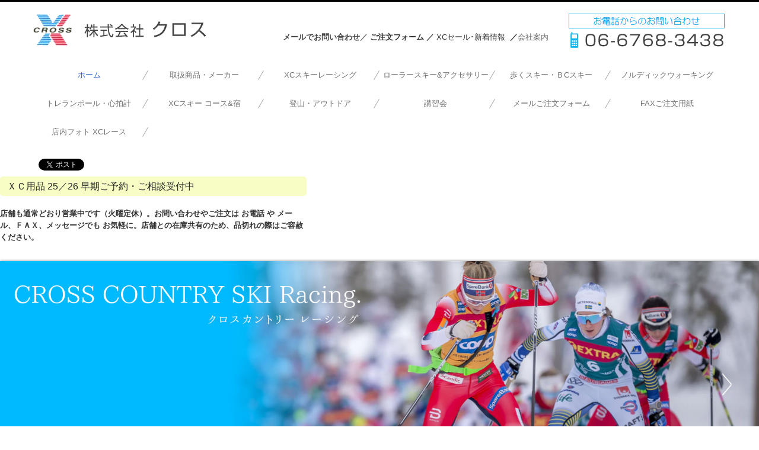

--- FILE ---
content_type: text/html; charset=utf-8
request_url: https://www.xc-cross.jp/
body_size: 16811
content:
<!DOCTYPE html><!--[if lt IE 7]>      <html class="no-js lt-ie10 lt-ie9 lt-ie8 lt-ie7"> <![endif]--><!--[if IE 7]>         <html class="no-js lt-ie10 lt-ie9 lt-ie8"> <![endif]--><!--[if IE 8]>         <html class="no-js lt-ie10 lt-ie9"> <![endif]--><!--[if IE 9]>         <html class="no-js lt-ie10"> <![endif]--><!--[if(gt IE 9)|!(IE)]><!--><html class="no-js" lang="ja"><!--<![endif]--><head>
<style>

    .default-font-Gothic {
      font-family: メイリオ, Meiryo, ヒラギノ角ゴ Pro W3, Hiragino Kaku Gothic Pro, Osaka, ＭＳ Ｐゴシック, sans-serif;
    }
    .slider-wrapper.default-font-Gothic .nivo-caption {
      font-family: メイリオ, Meiryo, ヒラギノ角ゴ Pro W3, Hiragino Kaku Gothic Pro, Osaka, ＭＳ Ｐゴシック, sans-serif;
    }
  

    .default-font-MingDynastyBody {
      font-family: ヒラギノ明朝 Pro W6, Hiragino Mincho Pro, HGS明朝E, ＭＳ Ｐ明朝, serif;
    }
    .slider-wrapper.default-font-MingDynastyBody .nivo-caption {
      font-family: ヒラギノ明朝 Pro W6, Hiragino Mincho Pro, HGS明朝E, ＭＳ Ｐ明朝, serif;
    }
  

    .default-font-RoundLetters {
      font-family: Lucida Grande, segoe UI, ヒラギノ丸ゴ ProN W4, Hiragino Maru Gothic Pro, HG丸ゴシックM-PRO, HGMaruGothicMPRO, メイリオ, Meiryo, Verdana, Arial, sans-serif;
    }
    .slider-wrapper.default-font-RoundLetters .nivo-caption {
      font-family: Lucida Grande, segoe UI, ヒラギノ丸ゴ ProN W4, Hiragino Maru Gothic Pro, HG丸ゴシックM-PRO, HGMaruGothicMPRO, メイリオ, Meiryo, Verdana, Arial, sans-serif;
    }
  

    .default-font-SemiCursiveScript {
      font-family: HG行書体, HGP行書体, cursive;
    }
    .slider-wrapper.default-font-SemiCursiveScript .nivo-caption {
      font-family: HG行書体, HGP行書体, cursive;
    }
  

    .default-font-SansSerif {
      font-family: Helvetica Neue, Helvetica, Arial, sans-serif;
    }
    .slider-wrapper.default-font-SansSerif .nivo-caption {
      font-family: Helvetica Neue, Helvetica, Arial, sans-serif;
    }
  

    .default-font-Serif {
      font-family: Times New Roman, Times, serif;
    }
    .slider-wrapper.default-font-Serif .nivo-caption {
      font-family: Times New Roman, Times, serif;
    }
  

    .default-font-Monospace {
      font-family: Courier, monospace;
    }
    .slider-wrapper.default-font-Monospace .nivo-caption {
      font-family: Courier, monospace;
    }
  

    .default-font-Cursive {
      font-family: Zapf Chancery, cursive;
    }
    .slider-wrapper.default-font-Cursive .nivo-caption {
      font-family: Zapf Chancery, cursive;
    }
  
</style>


  <meta charset="utf-8">
  <meta http-equiv="X-UA-Compatible" content="IE=edge,chrome=1">
      

      

  <title>クロスカントリースキー専門店｜株式会社クロス</title>
  <meta name="description" content="クロスカントリースキー用品を専門に取扱う、日本では数少ないクロスカントリースキー専門店です。オールシーズン、スキーからウェアまでクロスカントリー、JUMPスキーに関連する品を在庫豊富に幅広く取り揃えております。また、ノルディックウォーキングも充実、アウトドア用品もご用意しております。">
  <meta name="keywords" content="クロスカントリー,ジャンプスキー,ノルディック,スキー用品,大阪市,天王寺区">
  <meta name="viewport" content="width=device-width">
  <link id="base-css" rel="stylesheet" href="/design/css/base.css?v=8.4.0">
  
  <link id="common-css" rel="stylesheet" href="/design/css/common.css?v=8.4.0"><link id="ad-css" rel="stylesheet" href="/design/css/ad.css?v=8.4.0">
  <link id="layout-css" rel="stylesheet" href="/design/layoutB-max-sp/css/layout.css?v=8.4.0">
  <link id='global-navi-F004' rel='stylesheet' href='/design/css/global-navi/global-navi-F004.css'/><link id='footer-011' rel='stylesheet' href='/design/css/footer/footer-011.css'/><link id='heading-G003' rel='stylesheet' href='/design/css/heading/heading-G003.css'/><link id='heading-G011' rel='stylesheet' href='/design/css/heading/heading-G011.css'/><link id='heading-G008' rel='stylesheet' href='/design/css/heading/heading-G008.css'/>
<link rel='stylesheet' id='site-width-wide-css' href='/design/css/site-width-wide.css'>
<style id='cms-bg-style' type='text/css'>
div.bg-color {background-color: #ffffff;}
</style>
<style id='cms-bg-mainvisual-style' type='text/css'>
</style>
<style id='cms-other-style' type='text/css'>
div.border {
                        border-top: 3px solid #000000;
border-bottom: 3px solid #000000;
}
div.wrapper {
                        padding-top: 3px;
padding-bottom: 3px;
}
footer {
                          border-top: 1px solid #cccccc; padding-top: 20px;
                        }
</style>
<style id='cms-color-style' type='text/css'>
div.outer { color: #333333; }
div.outer a { color: #356de9; }
div.outer a:hover { color: #5cd8fd; }
[data-module-type*=editable] table th { background-color: #efefef; color: #333333; }
[data-module-type*=editable] table td { background-color: #ffffff; color: #333333; }
[data-module-type*=editable] .table-bordered th,
                        [data-module-type*=editable] .table-bordered td { border: 1px solid #aaaaaa; }
                        [data-module-type*=editable] .table-bordered tbody:first-child tr:first-child th,
                        [data-module-type*=editable] .table-bordered tbody:first-child tr:first-child td { border-top: 1px solid #aaaaaa; }
                        [data-module-type*=editable] .table-underline th,
                        [data-module-type*=editable] .table-underline td { border-bottom: 1px solid #aaaaaa; }
[data-module-type*=editable] hr { border-top: 1px solid #cccccc; }
[data-module-type*=calendar] table th { color: #ffffff; }[data-module-type*=calendar] table th { background-color: #5E5E5E; }[data-module-type*=calendar] table td:not(:has(.holiday)) { color: #333333; }[data-module-type*=calendar] .calendar-table tbody tr.cl-day-status td .cl-day.holiday { color: #FE3E44; }[data-module-type*=calendar] .calendar-table tbody tr.cl-day-status td .cl-day.sunday { color: #FE3E44; }[data-module-type*=calendar] table.calendar-table thead tr.day-of-week th { border-bottom-color: #cccccc; }[data-module-type*=calendar] table.calendar-table tbody tr.cl-day-status td { border-color: #cccccc; }[data-module-type*=calendar] .ex-column { color: #333333; }[data-module-type*=calendar] .ex-column { background-color: #ffffff; }div#g-translate-wrap { background-color: #ffffff; }
div#g-translate-title { color: #333333; }
ol#breadcrumb li { color: #333333; }
ol#breadcrumb li a { color: #0088cc; }
ol#breadcrumb li a:hover { color: #005580; }
</style>
<style id='cms-header-footer-style' type='text/css'>
header div#header-logo a { color: #333333;}
header div#header-logo a:hover { color: #333333;}
header div.area-text-h1 { color: #333333;}
footer [data-module-type=footer-logo] a { color: #333333;}
footer [data-module-type=footer-logo] a:hover { color: #333333;}
footer ul#footer-link-list li a { color: #00b7ed;}
footer ul#footer-link-list li a:hover { color: #5cd8fd;}
footer address#footer-copyright { color: #ffffff; text-align: center;}
</style>

<link id="print-css" rel="stylesheet" href="/design/css/print.css?v=8.4.0" media="print">
  <script id="base-js" src="/design/js/base.js?v=8.4.0"></script>



      <script type='text/javascript'>
        var T2P_siteKey = 'cross-1';
        var T2P_pagePath = 'page1';
        var _snaq = _snaq || [];
        var hostname = location.host
        _snaq.push(['setCollectorUrl', hostname + '/tracker']);
        _snaq.push(['setAppId', 'cross-1:page1']);
        _snaq.push(['setCookieDomain', '']);
        _snaq.push(['trackPageView']);

        (function() {
          var sp = document.createElement('script'); sp.type = 'text/javascript'; sp.async = true; sp.defer = true;
          sp.src = '/common/sp.js';
          var s = document.getElementsByTagName('script')[0]; s.parentNode.insertBefore(sp, s);
        })();
        </script>
  


</head>
<body data-font="timezone" data-timezone="ja">



  <div id="g-translate-wrap" class="g-translate-simple clearfix"><div id="container-g-translate" class="g-container" style="display:none;">
                                      <script>
                                        changeClass();
                                        function changeClass() {
                                          var element = document.getElementById("container-g-translate");
                                          var parent = element.parentNode;
                                          parent.className = "g-translate-hidden clearfix";
                                        }
                                      </script>
                                    </div>
  </div>
  
<div id='bg-color-pat' class='bg-color  '></div>




<div id='border' class='border' data-top='3' data-bottom='3'></div>
<div id="outer" class="outer">
    <div id="wrapper" class="wrapper">
      <div id="container" class="layout-max-mainvisual container-size-wide">
        <div class="container">
          <div class="header-wrap">
            <header data-pc-fixed="1" data-pc-fixed-bg-color="#ffffff" data-pc-fixed-bg-opacity="1" data-mobile-fixed="2" data-mobile-fixed-bg-color="#ffffff" data-mobile-fixed-bg-opacity="1">
              <!--▼スマートフォン用メニュー-->
              <div class="visible-phone">
                <div class="navbar">
                  <!-- ▼ボタン -->
                  <a class="btn btn-navbar grobal-navi-fix-sp" data-toggle="collapse" data-target=".nav-collapse"><img src="/design/images/common/btn-sp-menu.png" alt="MENU"></a>
                  <!-- ▲ボタン -->
                  <div class="container">
                    <div class="nav-collapse collapse">
                      <nav class="global-nav-side-F004-blue" style="">
                        <ul id="global-nav-s"><li class="active"><a href="https://www.xc-cross.jp/page1">ホーム</a></li>
<li><a href="https://www.xc-cross.jp/products">取扱商品・メーカー</a><ul class="local-nav">
<li><a href="https://www.xc-cross.jp/link">取扱メーカー</a></li>
</ul>
</li>
<li><a href="https://www.xc-cross.jp/race">XCスキーレーシング</a><ul class="local-nav">
<li><a href="https://www.xc-cross.jp/xcski-race">XCスキー・ビンディング</a></li>
<li><a href="https://www.xc-cross.jp/xcboots-race">XCブーツ・インソール</a></li>
<li><a href="https://www.xc-cross.jp/xc-pole">XCポール・パーツ・ポールケース</a></li>
<li><a href="https://www.xc-cross.jp/xcwear">ウェア・グローブ・帽子・サングラス</a></li>
<li><a href="https://www.xc-cross.jp/xcwax-tune">ワックス・チューンナップ用品</a></li>
<li><a href="https://www.xc-cross.jp/20231015200426">スキーケース・バッグ・ボトル</a></li>
<li><a href="https://www.xc-cross.jp/structure">ストラクチャー加工</a></li>
</ul>
</li>
<li><a href="https://www.xc-cross.jp/xcroller">ローラースキー&amp;アクセサリー</a></li>
<li><a href="https://www.xc-cross.jp/touring">歩くスキー・ＢCスキー</a></li>
<li><a href="https://www.xc-cross.jp/nordic-top">ノルディックウォーキング</a></li>
<li><a href="https://www.xc-cross.jp/20230816182137">トレランポール・心拍計</a></li>
<li><a href="https://www.xc-cross.jp/cross-country-skiing-course">XCスキー コース&amp;宿</a></li>
<li><a href="https://www.xc-cross.jp/outdoor">登山・アウトドア</a></li>
<li><a href="https://www.xc-cross.jp/seminar">講習会</a><ul class="local-nav">
<li><a href="https://www.xc-cross.jp/form/cross-1/seminarform">講習会申込・クロスカントリースキー</a></li>
<li><a href="https://www.xc-cross.jp/form/cross-1/seminar-nw">講習会申込・ノルディックウォーキング</a></li>
<li><a href="https://www.xc-cross.jp/form/cross-1/seminar-od">講習会申込・登山、アウトドア</a></li>
<li><a href="https://www.xc-cross.jp/goannai-old">以前のご案内</a></li>
</ul>
</li>
<li><a href="https://www.xc-cross.jp/mailorder">メールご注文フォーム</a><ul class="local-nav">
<li><a href="https://www.xc-cross.jp/form/cross-1/order-xc">クロスカントリー用品 注文フォーム</a></li>
<li><a href="https://www.xc-cross.jp/form/cross-1/order-nw">ノルディックウォーキング 注文フォーム</a></li>
<li><a href="https://www.xc-cross.jp/form/cross-1/order-outdoor">アウトドア用品 注文フォーム</a></li>
</ul>
</li>
<li><a href="https://www.xc-cross.jp/fax-order">FAXご注文用紙</a></li>
<li><a href="https://www.xc-cross.jp/20231014175917">店内フォト XCレース</a></li>
</ul>
                      </nav>
                    </div>
                  </div>
                </div>
              </div>
              <!--▲スマートフォン用メニュー-->
              <div class="row-fluid">
                <div class="area-text-h1 text-h1-upper" data-role="content-h1-upper"><div class="text-align-h1"></div></div>
                <div class="header-inner clearfix" data-role="header"><div class=" span4" data-module-type="cell"><div class="header-inner-content" data-module-type="header-logo">
    <div id="header-logo" class="site-name logo-left" data-align="left" data-param="株式会社 クロス"><h1><a href="https://www.xc-cross.jp/"><img src="/library/57105296e3c215bd2a658842/574e69139be19ccf6878076b.png" alt="株式会社 クロス" class=""></a></h1></div>
  </div></div><div class=" span5" data-module-type="cell"><div class="header-inner-content" data-module-type="html-editable">
  <div class="tag"><p style="text-align: right;"><font style="font-weight: bold;"><font color="#999999">　　　　　　　　　　　　</font></font></p><p style="text-align: right;"><font style=""><b style=""><font color="#434343">メールで<a href="https://www.xc-cross.jp/form/cross-1/contact" class="" data-page-id="580c7cd7f25c48b21c8a2141" data-heading-id="" style=""><font color="#434343">お問い合わせ</font></a></font><a href="https://www.xc-cross.jp/form/cross-1/contact" class="" data-page-id="580c7cd7f25c48b21c8a2141" data-heading-id="" style="color: rgb(102, 102, 102);">／</a><font color="#333333"><a href="https://www.xc-cross.jp/form/cross-1/contact" class="" data-page-id="580c7cd7f25c48b21c8a2141" data-heading-id="" style=""> </a><a href="https://www.xc-cross.jp/mailorder" class="" data-page-id="580893380962e83c1685b060" data-heading-id="" style=""><font color="#333333">ご注文</font></a></font></b><b style=""><a href="javascript:void(0);" style="" class=""><font color="#333333">フォーム</font><font color="#434343">&nbsp;</font></a></b><font color="#434343" style="font-weight: bold;">／&nbsp;</font><a href="https://www.xc-cross.jp/race" class="" data-page-id="57a86a766cca929e5a68ac45" data-heading-id=""><font style="" color="#333333">XCセール･新着情報</font><font color="#666666" style="">&nbsp;</font><font color="#0000fe" style="font-weight: bold;">&nbsp;</font></a></font><b>／</b><a href="https://www.xc-cross.jp/company" class="" data-page-id="574e5d247adb63875a4d65f3" data-heading-id="" style=""><font color="#666666">会社案内</font></a><br></p></div>
</div></div><div class=" span3" data-module-type="cell"><div class="header-inner-content" data-module-type="image-editable">
  <div data-layout="1">
    <div>
      <span class="tel-link" href="tel:0667683438" data-tel="0667683438"><img src="/library/57105296e3c215bd2a658842/5e4a7bfa77374d60085f20a7.png" unselectable="on" oncontextmenu="return false;" ondragstart="return false;" onselectstart="return false;" class="image-style-undefined" title="お問合せはこちら" alt="お問合せはこちら"></span>
    </div>
  </div>
</div></div></div>
                <div class="area-text-h1 text-h1-bottom" data-role="content-h1-bottom"><div class="text-align-h1"></div></div>
              </div>
            </header>
          </div>
          <div class="row global-nav-upper-wrap">
            <div class="span12">
              <nav class="hidden-phone global-nav-upper-F004-blue global-nav-upper-item6" style="">
                <ul id="global-nav" class="global-nav-upper grobal-navi-fix-pc"><li class='active'><a href='https://www.xc-cross.jp/page1' >ホーム</a></li>
<li><a href='https://www.xc-cross.jp/products' >取扱商品・メーカー</a><ul class='local-nav'>
<li><a href='https://www.xc-cross.jp/link' >取扱メーカー</a></li>
</ul>
</li>
<li><a href='https://www.xc-cross.jp/race' >XCスキーレーシング</a><ul class='local-nav'>
<li><a href='https://www.xc-cross.jp/xcski-race' >XCスキー・ビンディング</a></li>
<li><a href='https://www.xc-cross.jp/xcboots-race' >XCブーツ・インソール</a></li>
<li><a href='https://www.xc-cross.jp/xc-pole' >XCポール・パーツ・ポールケース</a></li>
<li><a href='https://www.xc-cross.jp/xcwear' >ウェア・グローブ・帽子・サングラス</a></li>
<li><a href='https://www.xc-cross.jp/xcwax-tune' >ワックス・チューンナップ用品</a></li>
<li><a href='https://www.xc-cross.jp/20231015200426' >スキーケース・バッグ・ボトル</a></li>
<li><a href='https://www.xc-cross.jp/structure' >ストラクチャー加工</a></li>
</ul>
</li>
<li><a href='https://www.xc-cross.jp/xcroller' >ローラースキー&amp;アクセサリー</a></li>
<li><a href='https://www.xc-cross.jp/touring' >歩くスキー・ＢCスキー</a></li>
<li><a href='https://www.xc-cross.jp/nordic-top' >ノルディックウォーキング</a></li>
<li><a href='https://www.xc-cross.jp/20230816182137' >トレランポール・心拍計</a></li>
<li><a href='https://www.xc-cross.jp/cross-country-skiing-course' >XCスキー コース&amp;宿</a></li>
<li><a href='https://www.xc-cross.jp/outdoor' >登山・アウトドア</a></li>
<li><a href='https://www.xc-cross.jp/seminar' >講習会</a><ul class='local-nav'>
<li><a href='https://www.xc-cross.jp/form/cross-1/seminarform' >講習会申込・クロスカントリースキー</a></li>
<li><a href='https://www.xc-cross.jp/form/cross-1/seminar-nw' >講習会申込・ノルディックウォーキング</a></li>
<li><a href='https://www.xc-cross.jp/form/cross-1/seminar-od' >講習会申込・登山、アウトドア</a></li>
<li><a href='https://www.xc-cross.jp/goannai-old' >以前のご案内</a></li>
</ul>
</li>
<li><a href='https://www.xc-cross.jp/mailorder' >メールご注文フォーム</a><ul class='local-nav'>
<li><a href='https://www.xc-cross.jp/form/cross-1/order-xc' >クロスカントリー用品 注文フォーム</a></li>
<li><a href='https://www.xc-cross.jp/form/cross-1/order-nw' >ノルディックウォーキング 注文フォーム</a></li>
<li><a href='https://www.xc-cross.jp/form/cross-1/order-outdoor' >アウトドア用品 注文フォーム</a></li>
</ul>
</li>
<li><a href='https://www.xc-cross.jp/fax-order' >FAXご注文用紙</a></li>
<li><a href='https://www.xc-cross.jp/20231014175917' >店内フォト XCレース</a></li>
</ul>
              </nav>
            </div>
          </div>
          <!-- パンくずリストここから -->
          <div class="row breadcrumb-wrap">
            <div class="span12">
              
            </div>
          </div>
          <!-- パンくずリストここまで -->
          <div class="row socialbar-upper-wrap">
            <div class="span12">
              <div id='socialbar' class='on'><ul id='snsbar'><li class='fb-btn'>
    <div class="fb-like" data-href="https://www.xc-cross.jp/page1" data-width="50" data-layout="button_count" data-show-faces="false" data-send="false"></div>
  </li><li class='tw-btn'>
    <a href="https://twitter.com/share" class="twitter-share-button" data-lang="ja" data-count="none" data-url="https://www.xc-cross.jp/page1">ツイート</a>
  </li></ul>
    <!-- twitter -->
    <script>!function(d,s,id){var js,fjs=d.getElementsByTagName(s)[0],p=/^http:/.test(d.location)?'http':'https';if(!d.getElementById(id)){js=d.createElement(s);js.id=id;js.src=p+'://platform.twitter.com/widgets.js';fjs.parentNode.insertBefore(js,fjs);}}(document, 'script', 'twitter-wjs');</script>

    <!-- facebook -->
    <script>
      var FbResource = {
        fbAppId:"450106218517457",
        fbVersion:"v2.5",
        FBinit:function(){
          FB.init({
            appId:FbResource.fbAppId,
            xfbml:true,
            version:FbResource.fbVersion
          })
        }
      };
      (function(d, s, id) {
        var version = FbResource.fbVersion;
        var appId = FbResource.fbAppId;
        var js, fjs = d.getElementsByTagName(s)[0];
        if (d.getElementById(id)) return;
        js = d.createElement(s); js.id = id;
        js.src = "//connect.facebook.net/ja_JP/sdk.js#xfbml=1&appId="+appId+"&version="+version;
        fjs.parentNode.insertBefore(js, fjs);
      }(document, 'script', 'facebook-jssdk'));
    </script>

    <style>
      ul#snsbar {
        list-style: none;
        margin: 0;
        padding: 0;
      }
      ul#snsbar:after {
        content: " ";
        display: block;
        clear: both;
      }
      ul#snsbar li {
        float: left;
        margin: 0;
        padding: 0;
        margin-right: 10px;
        height: 30px;
      }
      ul#snsbar .pluginCountButton {
        display: none;
      }
      ul#snsbar iframe.twitter-share-button {
        width: 90px !important;
        visibility: visible !important;
        position: static !important;
        height: 20px !important;
      }
    </style>
  </div>
            </div>
          </div>
        </div>
        <div class="container-fluid">
          <div class="row">
            <div class="span12">
              <div data-role="main-visual" class="">


<div class="row" data-module-type="container"><div class=" span5" data-module-type="cell"><div data-module-type="heading"><h4 class="design-tmpl h4-G003-yellow" data-default-design="gorgeous" data-default-color="blue">ＸＣ用品 25／26 早期ご予約・ご相談受付中</h4></div><div data-module-type="paragraph-editable">
  <div data-layout="1">
    <div>
      <p><b>店舗も通常どおり営業中です（火曜定休）。お問い合わせやご注文は お電話 や メール、ＦＡＸ、メッセージでも</b><b>&nbsp;お気軽に。店舗との在庫共有のため、品切れの際はご容赦ください。</b></p>
    </div>
  </div>
</div></div><div class=" span7" data-module-type="cell"></div></div><div class="row" data-module-type="container"><div class=" span12" data-module-type="cell"><div data-module-type="slider"><div id="ctrl" class="slider-wrapper arrows-white shadow-on theme-a default-font-Gothic caption-shadow-off caption-size-small caption-bg-on caption-position-left-bottom" data-number="10" data-ctrlbtn="on" data-shadow="1" data-ctrlbtnlr="1" data-speed="normal" data-autoplay="on" data-displayratio="0" data-type="a" data-default-font="Gothic" data-color="1,#ffffff" data-cfshadow="2" data-textsize="0" data-bkcolor="#000000,8" data-position="bg-position-left-bottom"><div id="slider-1757061287232" class="nivoSlider"><img class="slide" src="/library/57105296e3c215bd2a658842/685a37dfaff449068ef1b2c4.png" data-thumb="/library/57105296e3c215bd2a658842/685a37dfaff449068ef1b2c4.png" alt="" title="" style="width: 1477px; visibility: hidden; display: inline;"><img class="slide" src="/library/57105296e3c215bd2a658842/5f0e531e4c117d9008e7d103.jpg" data-thumb="/library/57105296e3c215bd2a658842/5f0e531e4c117d9008e7d103.jpg" alt="" title="" style="width: 1477px; visibility: hidden; display: inline;"><img class="slide" src="/library/57105296e3c215bd2a658842/68ba9feb7906bf43da1369e8.png" data-thumb="/library/57105296e3c215bd2a658842/68ba9feb7906bf43da1369e8.png" alt="" title="" style="width: 1477px; visibility: hidden; display: inline;"><a data-link-type="page" data-page-id="5c52d886ff01e46d6f2604ac" data-file-download="" target="" href="https://www.xc-cross.jp/xc-pole#ttl-polesale" data-heading-id="ttl-polesale" data-part="" class="nivo-imageLink" style="display: none;"><img class="slide" src="/library/57105296e3c215bd2a658842/660120cd4dd4dc252d8e6418.png" data-thumb="/library/57105296e3c215bd2a658842/660120cd4dd4dc252d8e6418.png" alt="" title=""></a><img class="slide" src="/library/57105296e3c215bd2a658842/5f0ff213f3e106a152724287.jpg" data-thumb="/library/57105296e3c215bd2a658842/5f0ff213f3e106a152724287.jpg" alt="Touring・BC SKI" title="" style="width: 1477px; visibility: hidden; display: inline;"><a data-link-type="page" data-page-id="5c541a575f4bb6cc14cbdf0c" data-file-download="" target="" href="https://www.xc-cross.jp/xcroller#ttl-roller" data-heading-id="ttl-roller" data-part="" class="nivo-imageLink" style="display: none;"><img class="slide" src="/library/57105296e3c215bd2a658842/5f0ff200324c672553098fd4.jpg" data-thumb="/library/57105296e3c215bd2a658842/5f0ff200324c672553098fd4.jpg" alt="" title=""></a><img class="slide" src="/library/57105296e3c215bd2a658842/5f10fcf3820447a772af8d46.png" data-thumb="/library/57105296e3c215bd2a658842/5f10fcf3820447a772af8d46.png" alt="" title="" style="width: 1477px; visibility: hidden; display: inline;"><img class="slide" src="/library/57105296e3c215bd2a658842/5f0ff216f3e106a15272428c.jpg" data-thumb="/library/57105296e3c215bd2a658842/5f0ff216f3e106a15272428c.jpg" alt="" title="" style="width: 1477px; visibility: hidden; display: inline;"><img class="slide" src="/library/57105296e3c215bd2a658842/5f10fcf69d39a671300c6199.png" data-thumb="/library/57105296e3c215bd2a658842/5f10fcf69d39a671300c6199.png" alt="" title="" style="width: 1477px; visibility: hidden; display: inline;"><img class="slide" src="/library/57105296e3c215bd2a658842/5f0ff215f3e106a15272428a.jpg" data-thumb="/library/57105296e3c215bd2a658842/5f0ff215f3e106a15272428a.jpg" alt="" title="" style="width: 1477px; visibility: hidden; display: inline;"></div></div></div></div></div></div>
            </div>
          </div>
        </div>
        <div class="container">
          <div class="row">
            <div class="span12">
              <div data-role="contents"><div class="row" data-module-type="container"><div class=" span12" data-module-type="cell"><div data-module-type="pwithimg-editable"><div data-layout="c4m0" data-sp-layout="on"><div>
      <a ondragstart="return false;" data-page-id="57a86a766cca929e5a68ac45" data-heading-id="" href="https://www.xc-cross.jp/race"><img src="/library/57105296e3c215bd2a658842/57d0ce5b70a5dda1076e0841.png" unselectable="on" oncontextmenu="return false;" ondragstart="return false;" onselectstart="return false;" class="image-style-undefined"></a>
      <div>
        <p style="text-align: center;"><font size="2"><b>CROSS COUNTRY SKI&nbsp;Race<br></b></font><a href="https://www.xc-cross.jp/race" class="" data-page-id="57a86a766cca929e5a68ac45" data-heading-id="" ondragstart="return false;">クロスカントリーレー</a><font color="#0000fe">ス</font>&nbsp;<font color="#3c78d8"><b style="">GO</b>≫</font></p>
      </div>
    </div><div>
      <a ondragstart="return false;" data-page-id="574e44c30d4e38ea531b449f" data-heading-id="" href="https://www.xc-cross.jp/touring"><img src="/library/57105296e3c215bd2a658842/57da8f6ba2f1ff7878559c38.png" unselectable="on" oncontextmenu="return false;" ondragstart="return false;" onselectstart="return false;" class="image-style-undefined"></a>
      <div><p style="text-align: center;"><font size="2"><b>XC SKI&nbsp;Touring／</b><b>BC SKI<br></b></font><a href="https://www.xc-cross.jp/touring" class="" data-page-id="574e44c30d4e38ea531b449f" data-heading-id="" ondragstart="return false;">歩くスキー／BCスキ<font color="#3c78d8">ー&nbsp;<b style="">GO</b>≫</font></a></p></div>
    </div><div>
      <a ondragstart="return false;" data-page-id="5c5d4b76144d88294d83f418" data-heading-id="" href="https://www.xc-cross.jp/nordic-top"><img src="/library/57105296e3c215bd2a658842/57da8f6f583225e515a295b7.png" unselectable="on" oncontextmenu="return false;" ondragstart="return false;" onselectstart="return false;" class="image-style-undefined"></a>
      <div>
        <p style="text-align: center;"><b><font size="2">NORDIC WALKING<br></font></b><a href="https://www.xc-cross.jp/nordic-top" class="" data-page-id="5c5d4b76144d88294d83f418" data-heading-id="" ondragstart="return false;">ノルディックウォーキン</a><font color="#3c78d8">グ&nbsp;</font><b style=""><font color="#3c78d8">GO</font></b><font color="#3c78d8">≫</font><a class="" data-page-id="5c5d4b76144d88294d83f418" data-heading-id="" href="https://www.xc-cross.jp/nordic-top" ondragstart="return false;">　</a></p>
      </div>
    </div><div>
      <a ondragstart="return false;" data-page-id="574e44e00d4e38ea531b44b8" data-heading-id="" href="https://www.xc-cross.jp/outdoor"><img src="/library/57105296e3c215bd2a658842/57a876f16cca929e5a68aebb.png" unselectable="on" oncontextmenu="return false;" ondragstart="return false;" onselectstart="return false;" class="image-style-undefined"></a>
      <div>
        <p style="text-align: center;"><b><font size="2">OUTDOOR<br></font></b><font color="#3c78d8">登山・</font><a href="https://www.xc-cross.jp/outdoor" class="" data-page-id="574e44e00d4e38ea531b44b8" data-heading-id="" ondragstart="return false;">アウトドア</a>&nbsp;<b style=""><font color="#3c78d8">GO</font></b><font color="#3c78d8">≫<a class="" data-page-id="5c5d4b76144d88294d83f418" data-heading-id="" href="https://www.xc-cross.jp/nordic-top" ondragstart="return false;">　</a></font><a class="" data-page-id="574e44e00d4e38ea531b44b8" data-heading-id="" href="https://www.xc-cross.jp/outdoor" ondragstart="return false;">　</a></p>
      </div>
    </div></div> </div><div data-module-type="paragraph-editable">
  <div data-layout="1" data-aos-duration="750" class="" data-aos="fade-down">
    <div>
      <hr id="null" style="display: none;"><p style="text-align: center;"><font face="ヒラギノ明朝 Pro W6, Hiragino Mincho Pro, HGS明朝E, ＭＳ Ｐ明朝, serif" size="5" color="#3e85c7">クロスカントリースキー用品を専門に取扱う、</font></p><p style="text-align: center;"><font size="5" color="#3e85c7"><span style="font-family: &quot;ヒラギノ明朝 Pro W6&quot;, &quot;Hiragino Mincho Pro&quot;, HGS明朝E, &quot;ＭＳ Ｐ明朝&quot;, serif;">日本では数少ないクロスカントリースキー専門店</span></font></p><hr id="null" style="text-align: center; display: none;"><p style="text-align: left;">オールシーズン、スキーからウェアまでクロスカントリー、JUMPスキーに関連する品を在庫豊富に幅広く取り揃えております。
また、クロスカントリー、JUMPスキーに加え、ノルディックウォーキングも充実、アウトドア用品もご用意しております。
興味のある方は是非、当店へお立ち寄り下さい！！　<br></p>
    </div>
  </div>
</div></div></div><div class="row" data-module-type="container"><div class=" span12" data-module-type="cell"><div data-module-type="paragraph-editable">
  <div data-layout="1">
    <div>
      <p style="text-align: right;"><u><a href="https://www.xc-cross.jp/products" class="" data-page-id="574e3c17d543bc644a17a08a" data-heading-id="">≫ 商品一覧はこちら
      </a></u></p>
    </div>
  </div>
</div><div data-module-type="table-editable">
<table class="table table-underline" data-layout="3" id="cms-table-layout"><tbody><tr><td><font>2026.1.1<br><font color="#fe0000"><span style="background-color: rgb(0, 255, 1);"><b>&nbsp;</b>&nbsp;<b>　お知らせ</b>　&nbsp;</span></font>&nbsp;　 2026年1月1日　新年明けましておめでとうございます　本年もどうぞよろしくお願いいたします<br></font></td></tr></tbody></table></div><div data-module-type="table-editable">
<table class="table table-underline" data-layout="3" id="cms-table-layout"><tbody><tr><td><font>2025.12.30<br><font color="#fe0000"><span style="background-color: rgb(0, 255, 1);"><b>&nbsp;</b>&nbsp;<b>　お知らせ</b>　&nbsp;</span></font>&nbsp;　 2026年1月4日（日）より店舗営業。お問い合わせ、お急ぎのお品は発送は年中致しますのでお気軽に。<br></font></td></tr></tbody></table></div><div data-module-type="table-editable">
<table class="table table-underline" data-layout="3" id="cms-table-layout"><tbody><tr><td><font>2025.９.30<br><font color="#000000">&nbsp;</font><span style="color: rgb(254, 0, 0); font-weight: bold; background-color: rgb(1, 255, 255);">&nbsp; XC Race SKI&nbsp;</span><span style="color: rgb(0, 0, 0);"><b>&nbsp;</b>　25NEW　SPORTFUL、KV＋　XCウェア、グローブ、帽子などアップしました。</span></font><a href="https://www.xc-cross.jp/xcwear#ttl-wear" class="" data-part="page" data-page-id="5c543089668568c72bcb9c7f" data-heading-id="ttl-wear" style="text-decoration-line: underline;">コチラ＞＞</a>　これからもどんどんアップします！</td></tr></tbody></table></div><div data-module-type="table-editable">
<table class="table table-underline" data-layout="3" id="cms-table-layout"><tbody><tr><td><font>2025.９.30<br><font color="#000000">&nbsp;</font><span style="color: rgb(254, 0, 0); font-weight: bold; background-color: rgb(1, 255, 255);">&nbsp; XC Race SKI&nbsp;</span><span style="color: rgb(0, 0, 0);"><b>&nbsp;</b>　11月2日（日）Swix・TOKOフッ素フリーWax、XCチューンナップ講習会 開催　</span></font><u><a href="/library/57105296e3c215bd2a658842/68db7a5cf9824d332e2b9944.pdf" class="" data-file-download="pdf" target="_blank">ご案内チラシはコチラ＞＞</a></u></td></tr></tbody></table></div><div data-module-type="table-editable">
<table class="table table-underline" data-layout="3" id="cms-table-layout"><tbody><tr><td><font>2025.8.3<br><span style="background-color: rgb(255, 255, 1);"><font color="#000000">&nbsp;</font><b><font color="#fe0000">&nbsp;XCセールご案内&nbsp;</font></b></span><span style="color: rgb(0, 0, 0);"><b>&nbsp;　</b>使用選手⤴　25/26NEW 4KAAD XCポール 早期割引でのご予約開始&nbsp;<u><a href="https://www.xc-cross.jp/xc-pole#ttl-pole4kaad" class="" data-part="page" data-page-id="5c52d886ff01e46d6f2604ac" data-heading-id="ttl-pole4kaad">コチラより＞＞</a>　</u>軽量且つお手ごろ価格が魅力</span><br></font></td></tr></tbody></table></div><div data-module-type="table-editable">
<table class="table table-underline" data-layout="3" id="cms-table-layout"><tbody><tr><td><font>2025.8.1<br><font color="#000000">&nbsp;</font><span style="color: rgb(254, 0, 0); font-weight: bold; background-color: rgb(1, 255, 255);">&nbsp; XC Race SKI&nbsp;</span><span style="color: rgb(0, 0, 0);"><b>&nbsp;</b>　9月21日開催　</span></font>2025滋賀県希望が丘文化公園ローラースキー大会の　締め切りは8月8日です。お急ぎください。<u>詳しい<a href="http://www.zenkan.org/competitions/rollerski/" class="" target="_blank">ご案内はコチラ＞＞</a></u></td></tr></tbody></table></div><div data-module-type="table-editable">
<table class="table table-underline" data-layout="3" id="cms-table-layout"><tbody><tr><td><font>2025.7.30<br><font color="#000000">&nbsp;</font><span style="color: rgb(254, 0, 0); font-weight: bold; background-color: rgb(1, 255, 255);">&nbsp; XC Race SKI&nbsp;</span><span style="color: rgb(0, 0, 0);"><b>&nbsp;</b>　石川謙太郎選手、小林</span>皓正選手による<span style="color: rgb(0, 0, 0);">夏のＸC合宿ご案内　8月23・24日　滋賀県マキノ町にて</span><span style="color: rgb(0, 0, 0);">。詳しい</span><span style="color: rgb(0, 0, 0);"><u><a href="/library/57105296e3c215bd2a658842/6889d9917cdbd34801839074.pdf" class="" data-file-download="pdf" target="_blank">ご案内はコチラ＞＞</a></u></span><br></font></td></tr></tbody></table></div><div data-module-type="table-editable">
<table class="table table-underline" data-layout="3" id="cms-table-layout"><tbody><tr><td><font>2025.７.30<br><font color="#fe0000"><span style="background-color: rgb(0, 255, 1);"><b>&nbsp;</b>&nbsp;<b>　お知らせ</b>　&nbsp;</span></font>&nbsp;　 8月12～19日は夏季休業のため店舗休業となります。<br></font></td></tr></tbody></table></div><div data-module-type="table-editable">
<table class="table table-underline" data-layout="3" id="cms-table-layout"><tbody><tr><td><font>2025.7.10<br><span style="background-color: rgb(255, 255, 1);"><font color="#000000">&nbsp;</font><b><font color="#fe0000">&nbsp;XCセールご案内&nbsp;</font></b></span><span style="color: rgb(0, 0, 0);"><b>&nbsp;　</b>XCレーススキーストラクチャー加工早期割引セール＆ストラクチャーデータご案内 <a href="/library/57105296e3c215bd2a658842/686f9eae27173a223c39e304.pdf" class="hover-underline" data-file-download="pdf" target="_blank">コチラ＞＞＞</a></span><br></font></td></tr></tbody></table></div><div data-module-type="table-editable">
<table class="table table-underline" data-layout="3" id="cms-table-layout"><tbody><tr><td><font>2025.7.７<br><font color="#000000">&nbsp;</font><span style="color: rgb(254, 0, 0); font-weight: bold; background-color: rgb(1, 255, 255);">&nbsp; XC Race SKI&nbsp;</span><b style="color: rgb(0, 0, 0);">&nbsp;　</b><span style="color: rgb(0, 0, 0);">XCポールの長さ表示についてご注意ください。</span><span style="color: rgb(0, 0, 0);"><a href="/library/57105296e3c215bd2a658842/686c8e9a51c3690a2f841aee.pdf" class="" data-file-download="pdf" target="_blank"><u>ご案内はコチラ＞＞</u></a></span><br></font></td></tr></tbody></table></div><div data-module-type="table-editable">
<table class="table table-underline" data-layout="3" id="cms-table-layout"><tbody><tr><td><font>2025.6.30&nbsp;<br><span style="background-color: rgb(255, 255, 1);"><font color="#000000">&nbsp;</font><b><font color="#fe0000">&nbsp;XCセールご案内&nbsp;</font></b></span><span style="color: rgb(0, 0, 0);"><b>&nbsp;</b>25／26 NEW SWIX <b>トライアック5.0ご予約受付中！</b>　その他トライアック4.0やクワンタム2もセール中<a href="https://www.xc-cross.jp/xc-pole#ttl-poleswix" class="" data-part="page" data-page-id="5c52d886ff01e46d6f2604ac" data-heading-id="ttl-poleswix"><u>　コチラ＞＞＞</u></a></span><br></font></td></tr></tbody></table></div><div data-module-type="table-editable">
<table class="table table-underline" data-layout="3" id="cms-table-layout"><tbody><tr><td><font>2025.6.27<br><span style="background-color: rgb(255, 255, 1);"><font color="#000000">&nbsp;</font><b><font color="#fe0000">&nbsp;XCセールご案内&nbsp;</font></b></span><span style="color: rgb(0, 0, 0);"><b>&nbsp;</b>25／26 NEW FISCHER&nbsp;</span>SKI アップしました！すべてカスタムモデル 早期割引にてご予約受付中 <a href="https://www.xc-cross.jp/xcski-race#ttl-skifiscer" class="" data-part="page" data-page-id="5c49aa98567633aa78b6e164" data-heading-id="ttl-skifiscer">コチラ＞＞＞</a><br></font></td></tr></tbody></table></div><div data-module-type="table-editable">
<table class="table table-underline" data-layout="3" id="cms-table-layout"><tbody><tr><td><font>2025.6.20<br><span style="background-color: rgb(255, 255, 1);"><font color="#000000">&nbsp;</font><b><font color="#fe0000">&nbsp;XCセールご案内&nbsp;</font></b></span><b style="color: rgb(0, 0, 0);">&nbsp;</b>&nbsp;<a href="https://www.xc-cross.jp/xc-pole#ttl-polesales" class="" data-part="page" data-page-id="5c52d886ff01e46d6f2604ac" data-heading-id="ttl-polesales"><u>ＸＣポール（SWIX,ONEWAY,SALOMON）</u></a>セール中、<a href="https://www.xc-cross.jp/xcboots-race#ttl-bootsalomon" class="" data-part="page" data-page-id="5c4d69ca11f6f2d50f82d855" data-heading-id="ttl-bootsalomon"><u>サロモンブーツもたっぷり入荷</u></a>、早期割引中！<u><br></u><br></font></td></tr></tbody></table></div><div data-module-type="table-editable">
<table class="table table-underline" data-layout="3" id="cms-table-layout"><tbody><tr><td><font>2025.6.10<br><font color="#000000">&nbsp;</font><span style="color: rgb(254, 0, 0); font-weight: bold; background-color: rgb(1, 255, 255);">&nbsp; XC Race SKI&nbsp;</span><b style="color: rgb(0, 0, 0);">&nbsp;　</b><span style="color: rgb(0, 0, 0);"><strike>7月19日（土）14時～ローラースキー講習会開催！笠原 将選手を迎え、皆さまのレベルアップのお手伝い</strike><a href="/library/57105296e3c215bd2a658842/6847d2b00523da0bbca7123d.pdf" class="" data-file-download="pdf" target="_blank" style="text-decoration-line: line-through;">ご案内はコチラ＞＞</a>締め切りました</span><br></font></td></tr></tbody></table></div><div data-module-type="table-editable">
<table class="table table-underline" data-layout="3" id="cms-table-layout"><tbody><tr><td><font>2025.４.25<br><font color="#fe0000"><span style="background-color: rgb(0, 255, 1);"><b>&nbsp;</b>&nbsp;<b>　お知らせ</b>　&nbsp;</span></font>&nbsp;　 店舗移転しました。新住所 〒543-0023大阪府 大阪市 天王寺区 味原町2-10真田山エヌケイビル１Ｆです。<font color="#000000"><span style="background-color: rgb(255, 255, 255);"><br></span></font></font></td></tr></tbody></table></div><div data-module-type="table-editable">
<table class="table table-underline" data-layout="3" id="cms-table-layout"><tbody><tr><td><font>2025.５.１<br><font color="#fe0000"><span style="background-color: rgb(0, 255, 1);"><b>&nbsp;</b>&nbsp;<b>　お知らせ</b>　&nbsp;</span></font>&nbsp;　 5月3～6日　店舗休業しております。★5月下旬～ＸC用品セール予定！<font color="#000000"><span style="background-color: rgb(255, 255, 255);"><br></span></font></font></td></tr></tbody></table></div><div data-module-type="table-editable">
<table class="table table-underline" data-layout="3" id="cms-table-layout"><tbody><tr><td><font>2025.3.３<br><font color="#000000">&nbsp;</font><span style="color: rgb(254, 0, 0); font-weight: bold; background-color: rgb(1, 255, 255);">&nbsp; XC Race SKI&nbsp;</span><span style="color: rgb(0, 0, 0);"><b>&nbsp;　</b>SWIX new!! トライアック5.0登場　　<a href="https://swixsport.com/eu" target="_blank" style=""><u>コチラ＞＞</u></a></span><span style="color: rgb(0, 0, 0);"><b><a href="javascript:void(0);" class="" style=""><u>　</u></a></b>お問い合わせください。</span><br></font></td></tr></tbody></table></div><div data-module-type="table-editable">
<table class="table table-underline" data-layout="3" id="cms-table-layout"><tbody><tr><td><font>2025.２.9<br><font color="#000000">&nbsp;</font><span style="color: rgb(254, 0, 0); font-weight: bold; background-color: rgb(1, 255, 255);">&nbsp; XC Race SKI&nbsp;</span><b style="color: rgb(0, 0, 0);">&nbsp;　</b><span style="color: rgb(0, 0, 0);">フィッシャー2025／2026　ＸＣ用品カタログ　<a href="/library/57105296e3c215bd2a658842/67a89523ef55353cb0d8a92f.pdf" class="" data-file-download="pdf" target="_blank"><u>PDFカタログはコチラ＞＞</u></a>　お問い合わせください。</span><br></font></td></tr></tbody></table></div><div data-module-type="table-editable">
<table class="table table-underline" data-layout="3" id="cms-table-layout"><tbody><tr><td><font>2025.2.25<br><font color="#fe0000"><span style="background-color: rgb(0, 255, 1);"><b>&nbsp;</b>&nbsp;<b>　お知らせ</b>　&nbsp;</span></font>&nbsp;　 ご支援のお願い　クロスカントリースキー ボードゲーム開発　　<a href="https://camp-fire.jp/projects/815048/preview?token=17kqqjad&amp;utm_campaign=cp_share_c_msg_projects_show" class="" target="_blank"><u>詳しくはこちらを＞＞</u></a><font color="#000000"><span style="background-color: rgb(255, 255, 255);"><br></span></font></font></td></tr></tbody></table></div><div data-module-type="table-editable">
<table class="table table-underline" data-layout="3" id="cms-table-layout"><tbody><tr><td><font>2025.2.23<br><span style="background-color: rgb(255, 255, 1);"><font color="#000000">&nbsp;</font><b><font color="#fe0000">&nbsp;XCセールご案内&nbsp;</font></b></span><b style="color: rgb(0, 0, 0);">&nbsp;</b>&nbsp;サロモンカーボン100％ポール S/LABカーボンCLICK 高剛性・超軽量　<u><a href="https://www.xc-cross.jp/xc-pole#ttl-polesales" class="" data-part="page" data-page-id="5c52d886ff01e46d6f2604ac" data-heading-id="ttl-polesales">セール中＞＞</a><br>&nbsp; &nbsp; &nbsp; &nbsp; &nbsp; &nbsp; &nbsp; &nbsp; &nbsp; &nbsp; &nbsp; &nbsp; &nbsp; &nbsp;</u><br></font></td></tr></tbody></table></div><div data-module-type="table-editable">
<table class="table table-underline" data-layout="3" id="cms-table-layout"><tbody><tr><td><font>2025.２.６<br><font color="#000000">&nbsp;</font><span style="color: rgb(254, 0, 0); font-weight: bold; background-color: rgb(1, 255, 255);">&nbsp; XC Race SKI&nbsp;</span><b style="color: rgb(0, 0, 0);">&nbsp;　</b><span style="color: rgb(0, 0, 0);">2025 秋田 鹿角国スポ</span><span style="color: rgb(0, 0, 0);">&nbsp;2月13～16日　秋田県 鹿角市　応援しております！<a href="https://common3.pref.akita.lg.jp/skikokuspo/" class="" target="_blank" style="text-decoration-line: underline;">　ご案内はコチラ＞＞</a>　</span><br></font></td></tr></tbody></table></div><div data-module-type="table-editable">
<table class="table table-underline" data-layout="3" id="cms-table-layout"><tbody><tr><td><font>2025.２.６<br><font color="#000000">&nbsp;</font><span style="color: rgb(254, 0, 0); font-weight: bold; background-color: rgb(1, 255, 255);">&nbsp; XC Race SKI&nbsp;</span><b style="color: rgb(0, 0, 0);">&nbsp;　</b><span style="color: rgb(0, 0, 0);">第74回 全国高等学校スキー大会CC 2月７～11日　北海道　名寄市　応援しております！<u><a href="https://www.r6ski-ih-hokkaido.jp/" class="" target="_blank">　ご案内はコチラ＞＞</a></u></span><br></font></td></tr></tbody></table></div><div data-module-type="table-editable">
<table class="table table-underline" data-layout="3" id="cms-table-layout"><tbody><tr><td><font>2024.12.25<br><font color="#fe0000"><span style="background-color: rgb(0, 255, 1);"><b>&nbsp;</b>&nbsp;<b>　お知らせ</b>　&nbsp;</span></font>&nbsp;　12月31～1月3日の間、店舗休業となります。お問い合わせは受付けておりますのでお気軽にどうぞ<font color="#000000"><span style="background-color: rgb(255, 255, 255);"><br></span></font></font></td></tr></tbody></table></div><div data-module-type="table-editable">
<table class="table table-underline" data-layout="3" id="cms-table-layout"><tbody><tr><td><font>202４.11.６<br><font color="#000000">&nbsp;</font><span style="color: rgb(254, 0, 0); font-weight: bold; background-color: rgb(1, 255, 255);">&nbsp; XC Race SKI&nbsp;</span><b style="color: rgb(0, 0, 0);">&nbsp;</b><span style="color: rgb(0, 0, 0);">&nbsp;SWIXメリノウール　ロトブラシワクシング方法<u>　<a href="https://www.youtube.com/watch?v=SN5_DeNVRDg" class="" target="_blank">動画はコチラ＞＞</a></u></span><br></font></td></tr></tbody></table></div><div data-module-type="table-editable">
<table class="table table-underline" data-layout="3" id="cms-table-layout"><tbody><tr><td><font>202４.10.14<br><font color="#000000">&nbsp;</font><span style="color: rgb(254, 0, 0); font-weight: bold; background-color: rgb(1, 255, 255);">&nbsp; XC Race SKI&nbsp;</span><b style="color: rgb(0, 0, 0);">&nbsp;</b><span style="color: rgb(0, 0, 0);">&nbsp;11月4日（月・祝）SWIX XCワックス、チューンナップ講習会開催　<a href="/library/57105296e3c215bd2a658842/670cf8ebedce351d1e37aad3.pdf" class="" data-file-download="pdf" target="_blank"><u>ご案内チラシはコチラ＞＞</u></a></span><br></font></td></tr></tbody></table></div><div data-module-type="table-editable">
<table class="table table-underline" data-layout="3" id="cms-table-layout"><tbody><tr><td><font>202４.8.30&nbsp;<br><font color="#000000">&nbsp;</font><span style="color: rgb(254, 0, 0); font-weight: bold; background-color: rgb(1, 255, 255);">&nbsp; XC Race SKI&nbsp;</span><b style="color: rgb(0, 0, 0);">&nbsp;</b><span style="color: rgb(0, 0, 0);">&nbsp;フィッシャー　XCブーツバッグ 2モデル <a href="https://www.xc-cross.jp/xcboots-race" class="" data-page-id="5c4d69ca11f6f2d50f82d855" data-heading-id="" style="">ご予約受付中＞＞</a></span><br></font></td></tr></tbody></table></div><div data-module-type="table-editable">
<table class="table table-underline" data-layout="3" id="cms-table-layout"><tbody><tr><td><font>2024.8.28<br><font color="#fe0000"><span style="background-color: rgb(0, 255, 1);"><b>&nbsp;</b>&nbsp;<b>　 ご挨拶&nbsp;</b>　&nbsp;</span></font>&nbsp;　残暑お見舞い申し上げます。<a href="/library/57105296e3c215bd2a658842/66d03aa4dd839a4d5069b3d7.pdf" class="" data-file-download="pdf" target="_blank"><u>＞＞ご挨拶</u></a>　台風が日本列島縦断予想です。くれぐれもご安全にお過ごしください<font color="#000000"><span style="background-color: rgb(255, 255, 255);"><br></span></font></font></td></tr></tbody></table></div><div data-module-type="table-editable">
<table class="table table-underline" data-layout="3" id="cms-table-layout"><tbody><tr><td><font>202４.8.30&nbsp;<br><font color="#000000">&nbsp;</font><span style="color: rgb(254, 0, 0); font-weight: bold; background-color: rgb(1, 255, 255);">&nbsp; XC Race SKI&nbsp;</span><b style="color: rgb(0, 0, 0);">&nbsp;</b><span style="color: rgb(0, 0, 0);">&nbsp;ONYONE オリジナルデザインXＣウェア資料は<a href="/library/57105296e3c215bd2a658842/66ed25eb4616a52433d0f5da.pdf" class="" data-file-download="pdf" target="_blank"><u>コチラを＞＞</u></a>（8月末締め切り）</span><br></font></td></tr></tbody></table></div><div data-module-type="table-editable">
<table class="table table-underline" data-layout="3" id="cms-table-layout"><tbody><tr><td><font>2024.8.6<br><font color="#fe0000"><span style="background-color: rgb(0, 255, 1);"><b>&nbsp;</b>&nbsp;<b>　お知らせ</b>　&nbsp;</span></font>&nbsp;　8月11～18日の間、夏季休業をいただきます。ご迷惑をおかけいたします。<a href="https://www.xc-cross.jp/form/cross-1/contact" class="" data-page-id="580c7cd7f25c48b21c8a2141" data-heading-id=""><u>お問い合わせには16日以降お返事いたします</u>。</a><font color="#000000"><span style="background-color: rgb(255, 255, 255);"><br></span></font></font></td></tr></tbody></table></div><div data-module-type="table-editable">
<table class="table table-underline" data-layout="3" id="cms-table-layout"><tbody><tr><td><font>202４.8.5<br><font color="#000000">&nbsp;</font><span style="color: rgb(254, 0, 0); font-weight: bold; background-color: rgb(1, 255, 255);">&nbsp; XC Race SKI&nbsp;</span><b style="color: rgb(0, 0, 0);">&nbsp;</b><span style="color: rgb(0, 0, 0);">&nbsp;ローラーチップやポールグリップ部分の交換方法は<u>　<a href="/library/57105296e3c215bd2a658842/66b742648a2fe51eb01bbe29.pdf" class="" data-file-download="pdf" target="_blank">＞＞交換方法説明書を</a></u></span><br></font></td></tr></tbody></table></div><div data-module-type="table-editable">
<table class="table table-underline" data-layout="3" id="cms-table-layout"><tbody><tr><td><font>202４.8.4<br><font color="#000000">&nbsp;</font><span style="color: rgb(254, 0, 0); font-weight: bold; background-color: rgb(1, 255, 255);">&nbsp; XC Race SKI&nbsp;</span><b style="color: rgb(0, 0, 0);">&nbsp;</b><span style="color: rgb(0, 0, 0);">&nbsp;大阪府スキー連盟主催 ローラースキー、ラン、ローラーブレード記録会開催8月31日他　<a href="/library/57105296e3c215bd2a658842/66af1ce8b04e91165e1fe4cc.pdf" class="" data-file-download="pdf" target="_blank">詳しくは要項を＞＞</a></span><br></font></td></tr></tbody></table></div><div data-module-type="table-editable">
<table class="table table-underline" data-layout="3" id="cms-table-layout"><tbody><tr><td><font>202４.7.24<br><font color="#000000">&nbsp;</font><span style="color: rgb(254, 0, 0); font-weight: bold; background-color: rgb(1, 255, 255);">&nbsp; XC Race SKI&nbsp;</span><b style="color: rgb(0, 0, 0);">&nbsp;</b><span style="color: rgb(0, 0, 0);">&nbsp;ローラーチップ フルラインナップ　FISルール対応品も入荷。詳しくは<a href="https://www.xc-cross.jp/xcroller#ttl-rollertip" class="" data-part="page" data-page-id="5c541a575f4bb6cc14cbdf0c" data-heading-id="ttl-rollertip"><u>＞＞ローラーチップページを！</u></a></span><br></font></td></tr></tbody></table></div><div data-module-type="table-editable">
<table class="table table-underline" data-layout="3" id="cms-table-layout"><tbody><tr><td><font>202４.7.17<br><font color="#000000">&nbsp;</font><span style="color: rgb(254, 0, 0); font-weight: bold; background-color: rgb(1, 255, 255);">&nbsp; XC Race SKI&nbsp;</span><b style="color: rgb(0, 0, 0);">&nbsp;</b><span style="color: rgb(0, 0, 0);">&nbsp;<a href="/library/57105296e3c215bd2a658842/6697aa37f06b892ec5b37c28.pdf" class="" data-file-download="pdf" target="_blank"><u>9月22日（日）ローラースキー大会開催</u></a>（全関西学生スキー連盟主催・滋賀県希望が丘文化公園にて）8月2日締め切り</span><br></font></td></tr></tbody></table></div><div data-module-type="table-editable">
<table class="table table-underline" data-layout="3" id="cms-table-layout"><tbody><tr><td><font>2024.7.15<br><font color="#fe0000"><span style="background-color: rgb(0, 255, 1);"><b>&nbsp;</b>&nbsp;<b>　お知らせ</b>　&nbsp;</span></font>&nbsp;　<u><a href="https://www.facebook.com/xc.cross1/" class="" target="_blank" style="">7月14日ローラースキー講習会</a>、</u>無事開催。ご参加いただきました皆様ありがとうございました。<font color="#000000"><span style="background-color: rgb(255, 255, 255);"><br></span></font></font></td></tr></tbody></table></div><div data-module-type="table-editable">
<table class="table table-underline" data-layout="3" id="cms-table-layout"><tbody><tr><td><font>202４.6.22<br><font color="#000000">&nbsp;</font><span style="color: rgb(254, 0, 0); font-weight: bold; background-color: rgb(1, 255, 255);">&nbsp; XC Race SKI&nbsp;</span><b style="color: rgb(0, 0, 0);">&nbsp;</b><span style="color: rgb(0, 0, 0);">&nbsp;24/25ＮEWデザインウェア SWIX オンヨネ掲載しました　<a href="https://www.xc-cross.jp/xcwear#ttl-xctwopieceonepiece" class="" data-part="page" data-page-id="5c543089668568c72bcb9c7f" data-heading-id="ttl-xctwopieceonepiece"><u>ツーピース＞＞</u></a>　<a href="https://www.xc-cross.jp/xcwear#ttl-xcover" class="" data-part="page" data-page-id="5c543089668568c72bcb9c7f" data-heading-id="ttl-xcover"><u>オーバースーツ＞＞</u></a></span><br></font></td></tr></tbody></table></div></div></div><div class="row" data-module-type="container"><div class=" span8" data-module-type="cell"><div data-module-type="table-editable">
<table class="table table-underline" data-layout="3" id="cms-table-layout"><tbody><tr><td><font>2024.6.7<br><span style="background-color: rgb(255, 255, 1);"><font color="#000000">&nbsp;</font><b><font color="#fe0000">&nbsp;XCセールご案内&nbsp;</font></b></span><b style="color: rgb(0, 0, 0);">&nbsp;</b>&nbsp;ＸＣ用品早期割引セール準備中、まもなく！　<a href="https://www.xc-cross.jp/20231014175917" class="" data-page-id="652a58872d06ed1ae0977a54" data-heading-id=""><u>NEWオガサカスキー入荷</u></a><br>&nbsp; &nbsp; &nbsp; &nbsp; &nbsp; &nbsp; &nbsp; &nbsp; &nbsp; &nbsp; &nbsp; &nbsp; &nbsp;<u> &nbsp;</u><br></font></td></tr></tbody></table></div><div data-module-type="table-editable">
<table class="table table-underline" data-layout="3" id="cms-table-layout"><tbody><tr><td><font>2022.7.20<br><font color="#000000"><span style="background-color: rgb(255, 255, 255);">&nbsp;</span></font><span style="color: rgb(254, 0, 0); font-weight: bold; background-color: rgb(1, 255, 255);">&nbsp; XC Race SKI&nbsp;</span><b style="color: rgb(0, 0, 0);">&nbsp;</b><span style="color: rgb(0, 0, 0);">&nbsp;FIS新ルールへのローラーチップ対応表（SWIXさんより提供）<a href="/library/57105296e3c215bd2a658842/62d913308de113ec31647a43.pdf" class="" data-file-download="pdf" target="_blank"><u>コチラ＞＞</u></a></span><font color="#000000"><span style="background-color: rgb(255, 255, 255);"><br></span></font></font></td></tr></tbody></table></div><div data-module-type="paragraph-editable">
  <div data-layout="1">
    <div><p style="text-align: left;"><b style=""><font color="#1055cc"><span style="font-size: 13px;">&gt;</span><a href="https://www.xc-cross.jp/goannai-old" class="" data-page-id="5b643b4d6b391f86031528fc" data-heading-id="" style="font-size: medium;">以前のご案内</a></font></b></p></div>
  </div>
</div></div><div class=" span4" data-module-type="cell"><div data-module-type="fbwidget"><div class="fb-page fb_iframe_widget" data-href="https://www.facebook.com/cross.xcski/" data-tabs="timeline" data-width="" data-height="" data-small-header="true" data-adapt-container-width="true" data-hide-cover="false" data-show-facepile="false" fb-xfbml-state="rendered" fb-iframe-plugin-query="adapt_container_width=true&amp;app_id=450106218517457&amp;container_width=370&amp;hide_cover=false&amp;href=https%3A%2F%2Fwww.facebook.com%2Fcross.xcski%2F&amp;locale=ja_JP&amp;sdk=joey&amp;show_facepile=false&amp;small_header=true&amp;tabs=timeline&amp;width="><span style="vertical-align: bottom; width: 340px; height: 500px;"><iframe name="f16be6ecad57b038d" width="1000px" height="1000px" data-testid="fb:page Facebook Social Plugin" title="fb:page Facebook Social Plugin" frameborder="0" allowtransparency="true" allowfullscreen="true" scrolling="no" allow="encrypted-media" src="https://www.facebook.com/v2.5/plugins/page.php?adapt_container_width=true&amp;app_id=450106218517457&amp;channel=https%3A%2F%2Fstaticxx.facebook.com%2Fx%2Fconnect%2Fxd_arbiter%2F%3Fversion%3D46%23cb%3Dfcdf4d6a9dd28246c%26domain%3Dweb.gogo.jp%26is_canvas%3Dfalse%26origin%3Dhttps%253A%252F%252Fweb.gogo.jp%252Ff31d0cb546104de29%26relation%3Dparent.parent&amp;container_width=370&amp;hide_cover=false&amp;href=https%3A%2F%2Fwww.facebook.com%2Fcross.xcski%2F&amp;locale=ja_JP&amp;sdk=joey&amp;show_facepile=false&amp;small_header=true&amp;tabs=timeline&amp;width=" style="border: none; visibility: visible; width: 340px; height: 500px;" class=""></iframe></span></div></div><div data-module-type="fbwidget">
  <div class="fb-page fb_iframe_widget" data-href="https://www.facebook.com/cross.nordicwalking/?modal=admin_todo_tour" data-tabs="timeline" data-width="" data-height="300" data-small-header="true" data-adapt-container-width="true" data-hide-cover="false" data-show-facepile="true" fb-xfbml-state="rendered" fb-iframe-plugin-query="adapt_container_width=true&amp;app_id=450106218517457&amp;container_width=370&amp;height=300&amp;hide_cover=false&amp;href=https%3A%2F%2Fwww.facebook.com%2Fcross.nordicwalking%2F%3Fmodal%3Dadmin_todo_tour&amp;locale=ja_JP&amp;sdk=joey&amp;show_facepile=true&amp;small_header=true&amp;tabs=timeline&amp;width="><span style="vertical-align: bottom; width: 340px; height: 300px;"><iframe name="fa6cd6f223ce189de" width="1000px" height="300px" data-testid="fb:page Facebook Social Plugin" title="fb:page Facebook Social Plugin" frameborder="0" allowtransparency="true" allowfullscreen="true" scrolling="no" allow="encrypted-media" src="https://www.facebook.com/v2.5/plugins/page.php?adapt_container_width=true&amp;app_id=450106218517457&amp;channel=https%3A%2F%2Fstaticxx.facebook.com%2Fx%2Fconnect%2Fxd_arbiter%2F%3Fversion%3D46%23cb%3Df658170028b5d1d6b%26domain%3Dweb.gogo.jp%26is_canvas%3Dfalse%26origin%3Dhttps%253A%252F%252Fweb.gogo.jp%252Ff31d0cb546104de29%26relation%3Dparent.parent&amp;container_width=370&amp;height=300&amp;hide_cover=false&amp;href=https%3A%2F%2Fwww.facebook.com%2Fcross.nordicwalking%2F%3Fmodal%3Dadmin_todo_tour&amp;locale=ja_JP&amp;sdk=joey&amp;show_facepile=true&amp;small_header=true&amp;tabs=timeline&amp;width=" style="border: none; visibility: visible; width: 340px; height: 300px;" class=""></iframe></span></div>
</div><div data-module-type="pwithimg-editable">
  <div data-layout="l1" data-sp-layout="off">
    <div>
      <img src="/library/57105296e3c215bd2a658842/5e4a302da256978a3c395075.png" unselectable="on" oncontextmenu="return false;" ondragstart="return false;" onselectstart="return false;" class="" style="width: 50%;">
      <div>
        <p><span style="background-color: initial;"><font style=""><font size="2" style="">ラインチャットで気軽にお問合せやご注文に。セール情報のお受け取りも！<font color="#201f1e" face="Google Sans, Roboto, RobotoDraft, Helvetica, Arial, sans-serif">以下よりお</font></font></font></span><span style="background-color: initial;"><font color="#201f1e"><font size="2"><font face="Google Sans, Roboto, RobotoDraft, Helvetica, Arial, sans-serif">友だち追加をしてください　<br></font></font></font></span><font color="#00ff01">■</font><b>クロスカントリースキー（クロス XC2）</b><br>　ＱＲコード追加は<font size="1">クリック</font>→<span style="color: rgb(34, 34, 34); font-family: Arial, Helvetica, sans-serif; font-size: small;"><a href="https://lin.ee/5nNQXSZ" class="" target="_blank" ondragstart="return false;"><u>https://lin.ee/5nNQXSZ</u></a></span><br>&nbsp; &nbsp;もしくは検索ボックスに→<font size="2"><font color="#000000"><b>【</b></font></font><span style="font-family: Roboto, Meiryo, -apple-system, system-ui, BlinkMacSystemFont, &quot;Segoe UI&quot;, &quot;Helvetica Neue&quot;, &quot;Segoe UI Emoji&quot;, &quot;Segoe UI Symbol&quot;, &quot;Apple Color Emoji&quot;, &quot;Noto Color Emoji&quot;, &quot;Noto Emoji&quot;, sans-serif, 　Arial;"><font size="2" style="" color="#000000"><b style="">@008xmmez</b></font></span><font color="#000000"><b><span style="font-family: Roboto, Meiryo, -apple-system, system-ui, BlinkMacSystemFont, &quot;Segoe UI&quot;, &quot;Helvetica Neue&quot;, &quot;Segoe UI Emoji&quot;, &quot;Segoe UI Symbol&quot;, &quot;Apple Color Emoji&quot;, &quot;Noto Color Emoji&quot;, &quot;Noto Emoji&quot;, sans-serif, 　Arial;">】</span></b></font><span style="color: rgb(102, 111, 134); font-family: Roboto, Meiryo, -apple-system, system-ui, BlinkMacSystemFont, &quot;Segoe UI&quot;, &quot;Helvetica Neue&quot;, &quot;Segoe UI Emoji&quot;, &quot;Segoe UI Symbol&quot;, &quot;Apple Color Emoji&quot;, &quot;Noto Color Emoji&quot;, &quot;Noto Emoji&quot;, sans-serif, 　Arial;">を入力し検索</span></p><p><span style="color: rgb(0, 255, 1);">■</span><span style="background-color: initial;"><b>ノルディックウォーキング（</b><font face="Roboto, Meiryo, -apple-system, system-ui, BlinkMacSystemFont, Segoe UI, Helvetica Neue, Segoe UI Emoji, Segoe UI Symbol, Apple Color Emoji, Noto Color Emoji, Noto Emoji, sans-serif, 　Arial" size="2"><b style="">クロス2ノルディック</b></font></span><span style="background-color: initial;"><b>）<br></b></span><b>　</b>ＱＲコード追加は<font size="1">クリック</font><span style="background-color: initial;">→</span><a href="https://lin.ee/DEseQkd" class="" target="_blank" style="" ondragstart="return false;"><u>https://lin.ee/DEseQkd</u></a><br><u>　</u>もしくは検索ボックスに→<b style=""><font style="line-height: 20px;">【</font></b><span style="font-family: Roboto, Meiryo, -apple-system, system-ui, BlinkMacSystemFont, &quot;Segoe UI&quot;, &quot;Helvetica Neue&quot;, &quot;Segoe UI Emoji&quot;, &quot;Segoe UI Symbol&quot;, &quot;Apple Color Emoji&quot;, &quot;Noto Color Emoji&quot;, &quot;Noto Emoji&quot;, sans-serif, 　Arial;"><b><font size="2">@966dzfpm</font></b></span><b style=""><span style="font-family: Roboto, Meiryo, -apple-system, system-ui, BlinkMacSystemFont, &quot;Segoe UI&quot;, &quot;Helvetica Neue&quot;, &quot;Segoe UI Emoji&quot;, &quot;Segoe UI Symbol&quot;, &quot;Apple Color Emoji&quot;, &quot;Noto Color Emoji&quot;, &quot;Noto Emoji&quot;, sans-serif, 　Arial;">】</span></b><font color="#666f86" face="Roboto, Meiryo, -apple-system, system-ui, BlinkMacSystemFont, Segoe UI, Helvetica Neue, Segoe UI Emoji, Segoe UI Symbol, Apple Color Emoji, Noto Color Emoji, Noto Emoji, sans-serif, 　Arial">を入力し検索</font></p><p><span style="color: rgb(0, 255, 1);">■</span><b>登山用品（クロス登山）<br>&nbsp; &nbsp;</b>ＱＲコード追加は<font style="font-size: 10px; line-height: 20px;">クリック</font>→<a href="https://lin.ee/yZCuzHo" class="" target="_blank" ondragstart="return false;"><u>https://lin.ee/yZCuzHo</u></a><u><br>&nbsp; &nbsp;</u>もしくは検索ボックスに→【<b style="color: rgb(0, 0, 0); font-family: Roboto, Meiryo, -apple-system, system-ui, BlinkMacSystemFont, &quot;Segoe UI&quot;, &quot;Helvetica Neue&quot;, &quot;Segoe UI Emoji&quot;, &quot;Segoe UI Symbol&quot;, &quot;Apple Color Emoji&quot;, &quot;Noto Color Emoji&quot;, &quot;Noto Emoji&quot;, sans-serif, 　Arial;">@480veyue】</b><span style="color: rgb(102, 111, 134); font-family: Roboto, Meiryo, -apple-system, system-ui, BlinkMacSystemFont, &quot;Segoe UI&quot;, &quot;Helvetica Neue&quot;, &quot;Segoe UI Emoji&quot;, &quot;Segoe UI Symbol&quot;, &quot;Apple Color Emoji&quot;, &quot;Noto Color Emoji&quot;, &quot;Noto Emoji&quot;, sans-serif, 　Arial;">を入力し検索</span></p>
      </div>
    </div>
  </div>
</div><div data-module-type="image-editable">
  <div data-layout="1">
    <div>
      <a ondragstart="return false;" data-file-download="pdf" target="_blank" href="/library/57105296e3c215bd2a658842/5f12dfbe35949e43558916ed.pdf"><img src="/library/57105296e3c215bd2a658842/5f12b4c84def61973d2e8a51.jpg" unselectable="on" oncontextmenu="return false;" ondragstart="return false;" onselectstart="return false;" class="image-style-undefined" title="ZOOMなどオンラインで商品説明もさせていただきます" alt="ZOOMなどオンラインで商品説明もさせていただきます"></a>
    </div>
  </div>
</div></div></div><div class="row" data-module-type="container"><div class=" span12" data-module-type="cell"><div data-module-type="heading"><h3 class="design-tmpl h3-G011-aqua" data-default-design="gorgeous" data-default-color="blue" data-design-class="h3-G011-aqua">お買い物の流れ（メールでのご注文の場合）</h3></div></div></div><div class="row" data-module-type="container"><div class=" span5" data-module-type="cell"><div data-module-type="paragraph-editable">
  <div data-layout="3" data-sp-layout="off">
    <div>
      <p><span style="background-color: rgb(34, 95, 231);">&nbsp;<font color="#ffffff" style="">STEP1</font>&nbsp;</span> <b><font color="#225fe7">〉</font></b><br></p><p><font size="3" color="#00b7ed"><b style="">ご注文<br></b>━━─────</font></p><p>ご注文は<font color="#fe0000">365日24時間</font><br>受付けております。</p>
    </div>
    <div>
      <p><span style="background-color: rgb(34, 95, 231);">&nbsp;<font color="#ffffff">STEP2</font>&nbsp;</span>&nbsp;<b><font color="#225fe7">〉</font></b><br></p><p><font color="#00b7ed" style="font-size: 16px; line-height: 20px;"><b>受付確認メール<br></b>━━─────</font></p><p>自動配信メールが届きます。<br></p>
    </div>
    <div>
      <p><span style="background-color: rgb(34, 95, 231);">&nbsp;<font color="#ffffff">STEP3</font>&nbsp;</span>&nbsp;<b><font color="#225fe7">〉</font></b><br></p><p><font color="#00b7ed" style="font-size: 16px; line-height: 20px;"><b>ご注文確認メール<br></b>━━─────</font></p><p>当店の担当者より商品のお見積りや送料、発送日をメールにて24時間以内ご案内します。</p>
    </div>
  </div>
</div></div><div class=" span4" data-module-type="cell"><div data-module-type="paragraph-editable">
  <div data-layout="2" data-sp-layout="off">
    <div>
      <p><span style="background-color: rgb(34, 95, 231);">&nbsp;<font color="#ffffff">STEP4</font>&nbsp;</span>&nbsp;<b><font color="#225fe7">〉</font></b><br></p><p><font color="#00b7ed" style="font-size: 16px; line-height: 20px;"><b>ご予約・即納商品<br></b>━━─────</font></p><p>ご注文確定の場合は商品発送させていただきます。</p>
    </div>
    <div>
      <p><span style="background-color: rgb(34, 95, 231);">&nbsp;<font color="#ffffff">STEP5</font>&nbsp;</span>&nbsp;<b><font color="#225fe7">〉</font></b><br></p><p><font color="#00b7ed" style="font-size: 16px; line-height: 20px;"><b>配送完了メール<br></b>━━─────</font></p><p>商品発送完了後、運送会社、お荷物伝票番号をメールにてご連絡。</p>
    </div>
  </div>
</div></div><div class=" span2" data-module-type="cell"></div></div><div class="row" data-module-type="container"><div class=" span12" data-module-type="cell"><div data-module-type="heading"><h3 class="design-tmpl h3-G011-aqua" data-default-design="gorgeous" data-default-color="blue" data-design-class="h3-G011-aqua">お買い物のご案内</h3></div></div></div><div class="row" data-module-type="container"><div class=" span4" data-module-type="cell"><div data-module-type="heading"><h4 class="design-tmpl h4-G008-blue" data-default-design="gorgeous" data-default-color="blue" data-design-class="h4-G008-blue">お支払方法</h4></div><div data-module-type="paragraph-editable">
  <div data-layout="1">
    <div>
      <p>当店では銀行振込決済、代金引換決済（商品到着時にお支払い･手数料加算）、郵便振替払込決済、クレジットカード決済（セール品は除外の場合もあります）がご利用いただけます。</p>
    </div>
  </div>
</div><div data-module-type="heading"><h4 class="design-tmpl h4-G008-blue" data-default-design="gorgeous" data-default-color="blue" data-design-class="h4-G008-blue">ご利用案内</h4></div><div data-module-type="paragraph-editable">
  <div data-layout="1">
    <div>
      <p>お問い合わせ・ご注文は、お電話、メール、FAXの他、<br>SNSメッセージでも受付ております。ご都合の良い方法をご利用ください。<br><br>&nbsp;株式会社クロス<br>TEL:06-6768-3438　FAX：06-6768-3385<br>メール：xc.cross1@gmail.com<br><b>（店舗所在地）</b>〒543-0023<br>大阪府 大阪市 天王寺区 味原町2-10<br>真田山エヌケイビル１F<br>火曜日定休日　ＡＭ10:00～PM8:00&nbsp;</p></div>
  </div>
</div><div data-module-type="heading"><h4 class="design-tmpl h4-G008-blue" data-default-design="gorgeous" data-default-color="blue" data-design-class="h4-G008-blue">送料について</h4></div><div data-module-type="paragraph-editable">
  <div data-layout="1">
    <div>
      <p>送料発生の場合は、お見積り時にご案内させていただきます。<br>厚さ3㎝、A4サイズまでの小物につきましてはポスト投函<br>（ネコポス・クロネコゆうパケット）ですと　350円～400円（税別）でお送りできます。<br>規定サイズを超える場合は自動的に通常宅配便に変更させて<br>いただきますことご了承ください。<br></p><p>スキー、ポール、テーブルなどは大型荷物扱い送料のご負担を<br>お願いしております。</p>
    </div>
  </div>
</div></div><div class=" span4" data-module-type="cell"><div data-module-type="heading"><h4 class="design-tmpl h4-G008-blue" data-default-design="gorgeous" data-default-color="blue" data-design-class="h4-G008-blue">配送について</h4></div><div data-module-type="paragraph-editable">
  <div data-layout="1">
    <div>
      <p>配送はクロネコヤマト便・佐川急便にてお届けさせていただきます。</p>
    </div>
  </div>
</div><div data-module-type="heading"><h4 class="design-tmpl h4-G008-blue" data-default-design="gorgeous" data-default-color="blue" data-design-class="h4-G008-blue">お振込み口座</h4></div><div data-module-type="paragraph-editable">
  <div data-layout="1">
    <div>
      <p><u style="color: rgb(0, 0, 0); font-family: &quot;Google Sans&quot;, Roboto, RobotoDraft, Helvetica, Arial, sans-serif; font-size: small;">◆銀行振り込みの場合<br></u><span style="color: rgb(0, 0, 0); font-family: &quot;Google Sans&quot;, Roboto, RobotoDraft, Helvetica, Arial, sans-serif; font-size: small;">１）りそな銀行　野田支店<br></span><span style="color: rgb(0, 0, 0); font-family: &quot;Google Sans&quot;, Roboto, RobotoDraft, Helvetica, Arial, sans-serif; font-size: small;">当座　</span><a href="tel:0424272" rel="noopener noreferrer" target="_blank" style="font-size: small; background-color: transparent; font-family: &quot;Meiryo UI&quot;, &quot;MS UI Gothic&quot;, &quot;MS PGothic&quot;, &quot;ＭＳ Ｐゴシック&quot;, &quot;MS Gothic&quot;, &quot;ＭＳ ゴシック&quot;, sans-serif, serif, EmojiFont; color: rgb(17, 85, 204);">0424272</a><br><span style="color: rgb(0, 0, 0); font-family: &quot;Google Sans&quot;, Roboto, RobotoDraft, Helvetica, Arial, sans-serif; font-size: small;">名義　株式会社クロス　</span></p><div style="font-family: Arial, Helvetica, sans-serif; font-size: small; color: rgb(34, 34, 34);"><div style="font-family: &quot;Google Sans&quot;, Roboto, RobotoDraft, Helvetica, Arial, sans-serif; color: rgb(0, 0, 0);"><div>２）三井住友銀行　鶴橋支店<br>普通　<a href="tel:0232861" rel="noopener noreferrer" target="_blank" style="font-family: &quot;Meiryo UI&quot;, &quot;MS UI Gothic&quot;, &quot;MS PGothic&quot;, &quot;ＭＳ Ｐゴシック&quot;, &quot;MS Gothic&quot;, &quot;ＭＳ ゴシック&quot;, sans-serif, serif, EmojiFont; background-color: transparent; color: rgb(17, 85, 204);">0232861</a><br></div></div></div><div style="font-family: &quot;Google Sans&quot;, Roboto, RobotoDraft, Helvetica, Arial, sans-serif; color: rgb(0, 0, 0); font-size: small;">名義　株式会社クロス</div><div style="font-family: &quot;Google Sans&quot;, Roboto, RobotoDraft, Helvetica, Arial, sans-serif; color: rgb(0, 0, 0); font-size: small;"><div><br></div></div><div style="font-family: &quot;Google Sans&quot;, Roboto, RobotoDraft, Helvetica, Arial, sans-serif; color: rgb(0, 0, 0); font-size: small;"><u>◆ 郵便振替の場合</u></div><div style="font-family: &quot;Google Sans&quot;, Roboto, RobotoDraft, Helvetica, Arial, sans-serif; color: rgb(0, 0, 0); font-size: small;">&nbsp;郵便局備え付けの青色の払い込み取扱票をご利用ください</div><div style="font-family: &quot;Google Sans&quot;, Roboto, RobotoDraft, Helvetica, Arial, sans-serif; color: rgb(0, 0, 0); font-size: small;"><br></div><div style="font-family: &quot;Google Sans&quot;, Roboto, RobotoDraft, Helvetica, Arial, sans-serif; color: rgb(0, 0, 0); font-size: small;">口座記号番号 00940-0-35119</div><div style="font-family: &quot;Google Sans&quot;, Roboto, RobotoDraft, Helvetica, Arial, sans-serif; color: rgb(0, 0, 0); font-size: small;">加入者名　株式会社クロス</div><div style="font-family: &quot;Google Sans&quot;, Roboto, RobotoDraft, Helvetica, Arial, sans-serif; color: rgb(0, 0, 0); font-size: small;"><br></div><div style="font-family: &quot;Google Sans&quot;, Roboto, RobotoDraft, Helvetica, Arial, sans-serif; color: rgb(0, 0, 0); font-size: small;">※いずれもお振込み手数料はご負担いただいております　　</div>
    </div>
  </div>
</div></div><div class=" span4" data-module-type="cell"><div data-module-type="heading"><h4 class="design-tmpl h4-G008-blue" data-default-design="gorgeous" data-default-color="blue" data-design-class="h4-G008-blue">返品・交換について</h4></div><div data-module-type="paragraph-editable">
  <div data-layout="1">
    <div>
      <p>お電話、メールにてご連絡ください。<br>納品後、お客様都合でのご返品はお断りしております。<br>その他、お客様とご相談の上、適切に対応させていただきます。<br><br></p><p><br></p><p><br></p><p><br></p><hr id="null">
    </div>
  </div>
</div><div data-module-type="calendar"><div data-layout="" class="clearfix calendar-wrap " data-year="2025" data-month="10" data-display-months="1" data-table-line="underline" data-display-description="1" data-description="店舗 定休日ご案内" data-schedule-sun="" data-schedule-mon="" data-schedule-tue="定休日" data-schedule-wed="" data-schedule-thu="" data-schedule-fri="" data-schedule-sat="">
        <table class="calendar-table">
          <thead class="">
            <tr class="calendar-head-year-month">
              <th class="cl-border-bottom" colspan="7">
                <span class="">
                  2025/10
                </span>
              </th>
            </tr>
            <tr class="day-of-week"><th class="cl-border-bottom">日</th><th class="cl-border-bottom">月</th><th class="cl-border-bottom">火</th><th class="cl-border-bottom">水</th><th class="cl-border-bottom">木</th><th class="cl-border-bottom">金</th><th class="cl-border-bottom">土</th></tr>
          </thead>
          <tbody>
            <tr class="cl-day-status"><td class="none-day cl-border-bottom"><div class="cl-day">　</div><div class="date-status">　</div></td><td class="none-day cl-border-bottom"><div class="cl-day">　</div><div class="date-status">　</div></td><td class="none-day cl-border-bottom"><div class="cl-day">　</div><div class="date-status">　</div></td><td class="cl-border-bottom"><div class="cl-day">1</div><div class="date-status" data-day-of-week="wed" data-date="2025/10/1" data-schedule-date="">　</div></td><td class="cl-border-bottom"><div class="cl-day">2</div><div class="date-status" data-day-of-week="thu" data-date="2025/10/2" data-schedule-date="">　</div></td><td class="cl-border-bottom"><div class="cl-day">3</div><div class="date-status" data-day-of-week="fri" data-date="2025/10/3" data-schedule-date="">　</div></td><td class="cl-border-bottom"><div class="cl-day">4</div><div class="date-status" data-day-of-week="sat" data-date="2025/10/4" data-schedule-date="">　</div></td> </tr><tr class="cl-day-status"><td class="cl-border-bottom"><div class="cl-day sunday">5</div><div class="date-status" data-day-of-week="sun" data-date="2025/10/5" data-schedule-date="">　</div></td><td class="cl-border-bottom"><div class="cl-day">6</div><div class="date-status" data-day-of-week="mon" data-date="2025/10/6" data-schedule-date="">　</div></td><td class="cl-border-bottom"><div class="cl-day">7</div><div class="date-status" data-day-of-week="tue" data-date="2025/10/7" data-schedule-date="定休日" data-inputed="0">定休日</div></td><td class="cl-border-bottom"><div class="cl-day">8</div><div class="date-status" data-day-of-week="wed" data-date="2025/10/8" data-schedule-date="">　</div></td><td class="cl-border-bottom"><div class="cl-day">9</div><div class="date-status" data-day-of-week="thu" data-date="2025/10/9" data-schedule-date="">　</div></td><td class="cl-border-bottom"><div class="cl-day">10</div><div class="date-status" data-day-of-week="fri" data-date="2025/10/10" data-schedule-date="">　</div></td><td class="cl-border-bottom"><div class="cl-day">11</div><div class="date-status" data-day-of-week="sat" data-date="2025/10/11" data-schedule-date="">　</div></td> </tr><tr class="cl-day-status"><td class="cl-border-bottom"><div class="cl-day sunday">12</div><div class="date-status" data-day-of-week="sun" data-date="2025/10/12" data-schedule-date="">　</div></td><td class="cl-border-bottom"><div class="cl-day holiday">13</div><div class="date-status" data-day-of-week="mon" data-date="2025/10/13" data-schedule-date="">　</div></td><td class="cl-border-bottom"><div class="cl-day">14</div><div class="date-status" data-day-of-week="tue" data-date="2025/10/14" data-schedule-date="定休日" data-inputed="0">定休日</div></td><td class="cl-border-bottom"><div class="cl-day">15</div><div class="date-status" data-day-of-week="wed" data-date="2025/10/15" data-schedule-date="">　</div></td><td class="cl-border-bottom"><div class="cl-day">16</div><div class="date-status" data-day-of-week="thu" data-date="2025/10/16" data-schedule-date="">　</div></td><td class="cl-border-bottom"><div class="cl-day">17</div><div class="date-status" data-day-of-week="fri" data-date="2025/10/17" data-schedule-date="">　</div></td><td class="cl-border-bottom"><div class="cl-day">18</div><div class="date-status" data-day-of-week="sat" data-date="2025/10/18" data-schedule-date="">　</div></td> </tr><tr class="cl-day-status"><td class="cl-border-bottom"><div class="cl-day sunday">19</div><div class="date-status" data-day-of-week="sun" data-date="2025/10/19" data-schedule-date="">　</div></td><td class="cl-border-bottom"><div class="cl-day">20</div><div class="date-status" data-day-of-week="mon" data-date="2025/10/20" data-schedule-date="">　</div></td><td class="cl-border-bottom"><div class="cl-day">21</div><div class="date-status" data-day-of-week="tue" data-date="2025/10/21" data-schedule-date="定休日" data-inputed="0">定休日</div></td><td class="cl-border-bottom"><div class="cl-day">22</div><div class="date-status" data-day-of-week="wed" data-date="2025/10/22" data-schedule-date="">　</div></td><td class="cl-border-bottom"><div class="cl-day">23</div><div class="date-status" data-day-of-week="thu" data-date="2025/10/23" data-schedule-date="">　</div></td><td class="cl-border-bottom"><div class="cl-day">24</div><div class="date-status" data-day-of-week="fri" data-date="2025/10/24" data-schedule-date="">　</div></td><td class="cl-border-bottom"><div class="cl-day">25</div><div class="date-status" data-day-of-week="sat" data-date="2025/10/25" data-schedule-date="">　</div></td> </tr><tr class="cl-day-status"><td class="cl-border-bottom"><div class="cl-day sunday">26</div><div class="date-status" data-day-of-week="sun" data-date="2025/10/26" data-schedule-date="">　</div></td><td class="cl-border-bottom"><div class="cl-day">27</div><div class="date-status" data-day-of-week="mon" data-date="2025/10/27" data-schedule-date="">　</div></td><td class="cl-border-bottom"><div class="cl-day">28</div><div class="date-status" data-day-of-week="tue" data-date="2025/10/28" data-schedule-date="定休日" data-inputed="0">定休日</div></td><td class="cl-border-bottom"><div class="cl-day">29</div><div class="date-status" data-day-of-week="wed" data-date="2025/10/29" data-schedule-date="">　</div></td><td class="cl-border-bottom"><div class="cl-day">30</div><div class="date-status" data-day-of-week="thu" data-date="2025/10/30" data-schedule-date="">　</div></td><td class="cl-border-bottom"><div class="cl-day">31</div><div class="date-status" data-day-of-week="fri" data-date="2025/10/31" data-schedule-date="">　</div></td><td class="none-day cl-border-bottom"><div class="cl-day">　</div><div class="date-status">　</div></td> </tr><tr class="cl-day-status"><td class="none-day cl-border-bottom"><div class="cl-day">　</div><div class="date-status">　</div></td><td class="none-day cl-border-bottom"><div class="cl-day">　</div><div class="date-status">　</div></td><td class="none-day cl-border-bottom"><div class="cl-day">　</div><div class="date-status">　</div></td><td class="none-day cl-border-bottom"><div class="cl-day">　</div><div class="date-status">　</div></td><td class="none-day cl-border-bottom"><div class="cl-day">　</div><div class="date-status">　</div></td><td class="none-day cl-border-bottom"><div class="cl-day">　</div><div class="date-status">　</div></td><td class="none-day cl-border-bottom"><div class="cl-day">　</div><div class="date-status">　</div></td> </tr>
          </tbody>
        </table>
        <div class="ex-column">店舗&nbsp;定休日ご案内</div></div></div></div></div></div>
            </div>
          </div>
          <footer>
            <div data-role="footer"><div class="row-fluid" data-module-type="container"><div class=" span3" data-module-type="cell"><div data-module-type="footer-logo" data-param="株式会社クロス"><div class="footer" data-align="left" style="text-align: left;"><a href="https://www.xc-cross.jp/"><img src="/library/57105296e3c215bd2a658842/574e69139be19ccf6878076b.png" alt="株式会社クロス"></a></div></div><div data-module-type="html-editable">
  <div class="tag">株式会社 クロス（店舗所在地）<br>〒543-0023<br><p>大阪府大阪市天王寺区味原町2-10<br>真田山エヌケイビル１F<br><font size="1">TEL 06-6768-3438 &nbsp;FAX 06-6768-3385</font><br>Email:xc.cross1@gmail.com<br>営業時間　AM10:00~PM8時<br>火曜定休日<br></p><p><br></p></div>
</div></div><div class=" span6" data-module-type="cell"><div data-module-type="footer-pagelink"><ul id="footer-link-list" class="hidden-phone footer-link-011-aqua"><li><a href="https://www.xc-cross.jp/page1">ホーム</a></li><li><a href="https://www.xc-cross.jp/products">取扱商品・メーカー</a></li><li><a href="https://www.xc-cross.jp/race">XCスキーレーシング</a></li><li><a href="https://www.xc-cross.jp/xcroller">ローラースキー&amp;アクセサリー</a></li><li><a href="https://www.xc-cross.jp/touring">歩くスキー・ＢCスキー</a></li><li><a href="https://www.xc-cross.jp/nordic-top">ノルディックウォーキング</a></li><li><a href="https://www.xc-cross.jp/20230816182137">トレランポール・心拍計</a></li><li><a href="https://www.xc-cross.jp/cross-country-skiing-course">XCスキー コース&amp;宿</a></li><li><a href="https://www.xc-cross.jp/outdoor">登山・アウトドア</a></li><li><a href="https://www.xc-cross.jp/seminar">講習会</a></li><li><a href="https://www.xc-cross.jp/mailorder">メールご注文フォーム</a></li><li><a href="https://www.xc-cross.jp/fax-order">FAXご注文用紙</a></li><li><a href="https://www.xc-cross.jp/20231014175917">店内フォト XCレース</a></li></ul></div></div><div class=" span3" data-module-type="cell"><div data-module-type="image-editable">
  <div data-layout="1">
    <div>
      <span class="tel-link" href="tel:0667683438" data-tel="0667683438"><img src="/library/57105296e3c215bd2a658842/574e724e5b0a85b565414ef4.png" unselectable="on" oncontextmenu="return false;" ondragstart="return false;" onselectstart="return false;" class="image-style-undefined" title="お電話のお問合せはこちら" alt="お電話のお問合せはこちら"></span>
    </div>
  </div>
</div><div data-module-type="image-editable">
  <div data-layout="1">
    <div>
      <a ondragstart="return false;" data-page-id="574e5d8b290f82b961b07c78" data-heading-id="" href="https://www.xc-cross.jp/form/cross-1/contact-old"><img src="/library/57105296e3c215bd2a658842/574e720d5b0a85b565414ef3.png" unselectable="on" oncontextmenu="return false;" ondragstart="return false;" onselectstart="return false;" class="image-style-undefined" title="メールのお問合せはこちら" alt="メールのお問合せはこちら"></a>
    </div>
  </div>
</div></div></div><div class="row-fluid" data-module-type="container"><div class=" span12" data-module-type="cell"><div data-module-type="paragraph-editable">
  <div data-layout="1">
    <div>
      <p><span style="color: rgb(32, 31, 30); font-family: &quot;Google Sans&quot;, Roboto, RobotoDraft, Helvetica, Arial, sans-serif; font-size: 14.6667px; background-color: initial;">㈱クロスがLINE公式アカウントに登場！気軽なトークや</span><span style="font-family: &quot;Google Sans&quot;, Roboto, RobotoDraft, Helvetica, Arial, sans-serif; font-size: 14.6667px; background-color: initial;"><font color="#201f1e">お得な情報を受け取るには、以下のリンクから友だち追加してください。<br></font></span><b>クロスカントリースキー</b>→<u><a href="https://lin.ee/7Ug5FdZ" class="" target="_blank">https://lin.ee/7Ug5FdZ</a><span style="background-color: initial;">　</span></u><span style="background-color: initial;"><b>ノルディックウォーキング</b>はこちら→</span><span style="background-color: initial;"><u><a href="https://lin.ee/DEseQkd" class="" target="_blank">https://lin.ee/DEseQkd</a></u></span></p>
    </div>
  </div>
</div></div></div></div>
            <address id="footer-copyright">Copyright (c) 2016 - 2026 株式会社 クロス All Rights Reserved.</address>
          
</footer>
        </div>
      </div>
    </div>
  
</div>




<script src="/common/js/jquery.lazyload.min.js"></script>
<script>
$(function() {
  $("img.lazy", "[data-role=main-visual]").lazyload({
    effect: "fadeIn",
    threshold: 200
  });
  $("img.lazy", "[data-role=contents]").lazyload({
    effect: "fadeIn",
    threshold: 200
  });
  $("img.lazy", "[data-role$=sidebar]").lazyload({
    effect: "fadeIn",
    threshold: 200
  });
  $("img.lazy", "[data-role=footer]").lazyload({
    effect: "fadeIn",
    threshold: 200
  });
});
</script>
<script src='https://www.youtube.com/iframe_api'></script>




</body></html>

--- FILE ---
content_type: text/css
request_url: https://www.xc-cross.jp/design/css/global-navi/global-navi-F004.css
body_size: 3001
content:
@charset "UTF-8";
nav.global-nav-upper-F004-red,
nav.global-nav-side-F004-red,
nav.global-nav-upper-F004-orange,
nav.global-nav-side-F004-orange,
nav.global-nav-upper-F004-yellow,
nav.global-nav-side-F004-yellow,
nav.global-nav-upper-F004-yellowgreen,
nav.global-nav-side-F004-yellowgreen,
nav.global-nav-upper-F004-green,
nav.global-nav-side-F004-green,
nav.global-nav-upper-F004-aqua,
nav.global-nav-side-F004-aqua,
nav.global-nav-upper-F004-blue,
nav.global-nav-side-F004-blue,
nav.global-nav-upper-F004-brown,
nav.global-nav-side-F004-brown,
nav.global-nav-upper-F004-pink,
nav.global-nav-side-F004-pink,
nav.global-nav-upper-F004-purple,
nav.global-nav-side-F004-purple,
nav.global-nav-upper-F004-black,
nav.global-nav-side-F004-black,
nav.global-nav-upper-F004-colorful,
nav.global-nav-side-F004-colorful {
  margin: 0 0 20px;
  padding: 0;
}
nav.global-nav-upper-F004-red ul,
nav.global-nav-side-F004-red ul,
nav.global-nav-upper-F004-orange ul,
nav.global-nav-side-F004-orange ul,
nav.global-nav-upper-F004-yellow ul,
nav.global-nav-side-F004-yellow ul,
nav.global-nav-upper-F004-yellowgreen ul,
nav.global-nav-side-F004-yellowgreen ul,
nav.global-nav-upper-F004-green ul,
nav.global-nav-side-F004-green ul,
nav.global-nav-upper-F004-aqua ul,
nav.global-nav-side-F004-aqua ul,
nav.global-nav-upper-F004-blue ul,
nav.global-nav-side-F004-blue ul,
nav.global-nav-upper-F004-brown ul,
nav.global-nav-side-F004-brown ul,
nav.global-nav-upper-F004-pink ul,
nav.global-nav-side-F004-pink ul,
nav.global-nav-upper-F004-purple ul,
nav.global-nav-side-F004-purple ul,
nav.global-nav-upper-F004-black ul,
nav.global-nav-side-F004-black ul,
nav.global-nav-upper-F004-colorful ul,
nav.global-nav-side-F004-colorful ul {
  font-size: 13px;
  list-style: none;
}
nav.global-nav-upper-F004-red ul li,
nav.global-nav-side-F004-red ul li,
nav.global-nav-upper-F004-orange ul li,
nav.global-nav-side-F004-orange ul li,
nav.global-nav-upper-F004-yellow ul li,
nav.global-nav-side-F004-yellow ul li,
nav.global-nav-upper-F004-yellowgreen ul li,
nav.global-nav-side-F004-yellowgreen ul li,
nav.global-nav-upper-F004-green ul li,
nav.global-nav-side-F004-green ul li,
nav.global-nav-upper-F004-aqua ul li,
nav.global-nav-side-F004-aqua ul li,
nav.global-nav-upper-F004-blue ul li,
nav.global-nav-side-F004-blue ul li,
nav.global-nav-upper-F004-brown ul li,
nav.global-nav-side-F004-brown ul li,
nav.global-nav-upper-F004-pink ul li,
nav.global-nav-side-F004-pink ul li,
nav.global-nav-upper-F004-purple ul li,
nav.global-nav-side-F004-purple ul li,
nav.global-nav-upper-F004-black ul li,
nav.global-nav-side-F004-black ul li,
nav.global-nav-upper-F004-colorful ul li,
nav.global-nav-side-F004-colorful ul li {
  padding: 0;
  text-align: center;
}
nav.global-nav-upper-F004-red ul li a,
nav.global-nav-side-F004-red ul li a,
nav.global-nav-upper-F004-orange ul li a,
nav.global-nav-side-F004-orange ul li a,
nav.global-nav-upper-F004-yellow ul li a,
nav.global-nav-side-F004-yellow ul li a,
nav.global-nav-upper-F004-yellowgreen ul li a,
nav.global-nav-side-F004-yellowgreen ul li a,
nav.global-nav-upper-F004-green ul li a,
nav.global-nav-side-F004-green ul li a,
nav.global-nav-upper-F004-aqua ul li a,
nav.global-nav-side-F004-aqua ul li a,
nav.global-nav-upper-F004-blue ul li a,
nav.global-nav-side-F004-blue ul li a,
nav.global-nav-upper-F004-brown ul li a,
nav.global-nav-side-F004-brown ul li a,
nav.global-nav-upper-F004-pink ul li a,
nav.global-nav-side-F004-pink ul li a,
nav.global-nav-upper-F004-purple ul li a,
nav.global-nav-side-F004-purple ul li a,
nav.global-nav-upper-F004-black ul li a,
nav.global-nav-side-F004-black ul li a,
nav.global-nav-upper-F004-colorful ul li a,
nav.global-nav-side-F004-colorful ul li a {
  display: block;
  text-decoration: none;
  text-align: center;
}
nav.global-nav-upper-F004-red ul li ul,
nav.global-nav-side-F004-red ul li ul,
nav.global-nav-upper-F004-orange ul li ul,
nav.global-nav-side-F004-orange ul li ul,
nav.global-nav-upper-F004-yellow ul li ul,
nav.global-nav-side-F004-yellow ul li ul,
nav.global-nav-upper-F004-yellowgreen ul li ul,
nav.global-nav-side-F004-yellowgreen ul li ul,
nav.global-nav-upper-F004-green ul li ul,
nav.global-nav-side-F004-green ul li ul,
nav.global-nav-upper-F004-aqua ul li ul,
nav.global-nav-side-F004-aqua ul li ul,
nav.global-nav-upper-F004-blue ul li ul,
nav.global-nav-side-F004-blue ul li ul,
nav.global-nav-upper-F004-brown ul li ul,
nav.global-nav-side-F004-brown ul li ul,
nav.global-nav-upper-F004-pink ul li ul,
nav.global-nav-side-F004-pink ul li ul,
nav.global-nav-upper-F004-purple ul li ul,
nav.global-nav-side-F004-purple ul li ul,
nav.global-nav-upper-F004-black ul li ul,
nav.global-nav-side-F004-black ul li ul,
nav.global-nav-upper-F004-colorful ul li ul,
nav.global-nav-side-F004-colorful ul li ul {
  margin: 0;
  list-style: none;
}
nav.global-nav-upper-F004-red > ul,
nav.global-nav-side-F004-red > ul,
nav.global-nav-upper-F004-orange > ul,
nav.global-nav-side-F004-orange > ul,
nav.global-nav-upper-F004-yellow > ul,
nav.global-nav-side-F004-yellow > ul,
nav.global-nav-upper-F004-yellowgreen > ul,
nav.global-nav-side-F004-yellowgreen > ul,
nav.global-nav-upper-F004-green > ul,
nav.global-nav-side-F004-green > ul,
nav.global-nav-upper-F004-aqua > ul,
nav.global-nav-side-F004-aqua > ul,
nav.global-nav-upper-F004-blue > ul,
nav.global-nav-side-F004-blue > ul,
nav.global-nav-upper-F004-brown > ul,
nav.global-nav-side-F004-brown > ul,
nav.global-nav-upper-F004-pink > ul,
nav.global-nav-side-F004-pink > ul,
nav.global-nav-upper-F004-purple > ul,
nav.global-nav-side-F004-purple > ul,
nav.global-nav-upper-F004-black > ul,
nav.global-nav-side-F004-black > ul,
nav.global-nav-upper-F004-colorful > ul,
nav.global-nav-side-F004-colorful > ul {
  margin: 0;
}
nav.global-nav-upper-F004-red > ul > li,
nav.global-nav-side-F004-red > ul > li,
nav.global-nav-upper-F004-orange > ul > li,
nav.global-nav-side-F004-orange > ul > li,
nav.global-nav-upper-F004-yellow > ul > li,
nav.global-nav-side-F004-yellow > ul > li,
nav.global-nav-upper-F004-yellowgreen > ul > li,
nav.global-nav-side-F004-yellowgreen > ul > li,
nav.global-nav-upper-F004-green > ul > li,
nav.global-nav-side-F004-green > ul > li,
nav.global-nav-upper-F004-aqua > ul > li,
nav.global-nav-side-F004-aqua > ul > li,
nav.global-nav-upper-F004-blue > ul > li,
nav.global-nav-side-F004-blue > ul > li,
nav.global-nav-upper-F004-brown > ul > li,
nav.global-nav-side-F004-brown > ul > li,
nav.global-nav-upper-F004-pink > ul > li,
nav.global-nav-side-F004-pink > ul > li,
nav.global-nav-upper-F004-purple > ul > li,
nav.global-nav-side-F004-purple > ul > li,
nav.global-nav-upper-F004-black > ul > li,
nav.global-nav-side-F004-black > ul > li,
nav.global-nav-upper-F004-colorful > ul > li,
nav.global-nav-side-F004-colorful > ul > li {
  position: relative;
}
nav.global-nav-upper-F004-red > ul > li > a:hover,
nav.global-nav-side-F004-red > ul > li > a:hover,
nav.global-nav-upper-F004-orange > ul > li > a:hover,
nav.global-nav-side-F004-orange > ul > li > a:hover,
nav.global-nav-upper-F004-yellow > ul > li > a:hover,
nav.global-nav-side-F004-yellow > ul > li > a:hover,
nav.global-nav-upper-F004-yellowgreen > ul > li > a:hover,
nav.global-nav-side-F004-yellowgreen > ul > li > a:hover,
nav.global-nav-upper-F004-green > ul > li > a:hover,
nav.global-nav-side-F004-green > ul > li > a:hover,
nav.global-nav-upper-F004-aqua > ul > li > a:hover,
nav.global-nav-side-F004-aqua > ul > li > a:hover,
nav.global-nav-upper-F004-blue > ul > li > a:hover,
nav.global-nav-side-F004-blue > ul > li > a:hover,
nav.global-nav-upper-F004-brown > ul > li > a:hover,
nav.global-nav-side-F004-brown > ul > li > a:hover,
nav.global-nav-upper-F004-pink > ul > li > a:hover,
nav.global-nav-side-F004-pink > ul > li > a:hover,
nav.global-nav-upper-F004-purple > ul > li > a:hover,
nav.global-nav-side-F004-purple > ul > li > a:hover,
nav.global-nav-upper-F004-black > ul > li > a:hover,
nav.global-nav-side-F004-black > ul > li > a:hover,
nav.global-nav-upper-F004-colorful > ul > li > a:hover,
nav.global-nav-side-F004-colorful > ul > li > a:hover {
  text-decoration: none;
}
@media (min-width: 768px) and (max-width: 979px) {
  nav.global-nav-upper-F004-red ul li ul li a,
  nav.global-nav-side-F004-red ul li ul li a,
  nav.global-nav-upper-F004-orange ul li ul li a,
  nav.global-nav-side-F004-orange ul li ul li a,
  nav.global-nav-upper-F004-yellow ul li ul li a,
  nav.global-nav-side-F004-yellow ul li ul li a,
  nav.global-nav-upper-F004-yellowgreen ul li ul li a,
  nav.global-nav-side-F004-yellowgreen ul li ul li a,
  nav.global-nav-upper-F004-green ul li ul li a,
  nav.global-nav-side-F004-green ul li ul li a,
  nav.global-nav-upper-F004-aqua ul li ul li a,
  nav.global-nav-side-F004-aqua ul li ul li a,
  nav.global-nav-upper-F004-blue ul li ul li a,
  nav.global-nav-side-F004-blue ul li ul li a,
  nav.global-nav-upper-F004-brown ul li ul li a,
  nav.global-nav-side-F004-brown ul li ul li a,
  nav.global-nav-upper-F004-pink ul li ul li a,
  nav.global-nav-side-F004-pink ul li ul li a,
  nav.global-nav-upper-F004-purple ul li ul li a,
  nav.global-nav-side-F004-purple ul li ul li a,
  nav.global-nav-upper-F004-black ul li ul li a,
  nav.global-nav-side-F004-black ul li ul li a,
  nav.global-nav-upper-F004-colorful ul li ul li a,
  nav.global-nav-side-F004-colorful ul li ul li a,
  nav.global-nav-upper-F004-red ul li ul li.active a,
  nav.global-nav-side-F004-red ul li ul li.active a,
  nav.global-nav-upper-F004-orange ul li ul li.active a,
  nav.global-nav-side-F004-orange ul li ul li.active a,
  nav.global-nav-upper-F004-yellow ul li ul li.active a,
  nav.global-nav-side-F004-yellow ul li ul li.active a,
  nav.global-nav-upper-F004-yellowgreen ul li ul li.active a,
  nav.global-nav-side-F004-yellowgreen ul li ul li.active a,
  nav.global-nav-upper-F004-green ul li ul li.active a,
  nav.global-nav-side-F004-green ul li ul li.active a,
  nav.global-nav-upper-F004-aqua ul li ul li.active a,
  nav.global-nav-side-F004-aqua ul li ul li.active a,
  nav.global-nav-upper-F004-blue ul li ul li.active a,
  nav.global-nav-side-F004-blue ul li ul li.active a,
  nav.global-nav-upper-F004-brown ul li ul li.active a,
  nav.global-nav-side-F004-brown ul li ul li.active a,
  nav.global-nav-upper-F004-pink ul li ul li.active a,
  nav.global-nav-side-F004-pink ul li ul li.active a,
  nav.global-nav-upper-F004-purple ul li ul li.active a,
  nav.global-nav-side-F004-purple ul li ul li.active a,
  nav.global-nav-upper-F004-black ul li ul li.active a,
  nav.global-nav-side-F004-black ul li ul li.active a,
  nav.global-nav-upper-F004-colorful ul li ul li.active a,
  nav.global-nav-side-F004-colorful ul li ul li.active a {
    font-size: 11px !important;
  }
}
nav.global-nav-upper-F004-red ul li:hover ul li,
nav.global-nav-upper-F004-orange ul li:hover ul li,
nav.global-nav-upper-F004-yellow ul li:hover ul li,
nav.global-nav-upper-F004-yellowgreen ul li:hover ul li,
nav.global-nav-upper-F004-green ul li:hover ul li,
nav.global-nav-upper-F004-aqua ul li:hover ul li,
nav.global-nav-upper-F004-blue ul li:hover ul li,
nav.global-nav-upper-F004-brown ul li:hover ul li,
nav.global-nav-upper-F004-pink ul li:hover ul li,
nav.global-nav-upper-F004-purple ul li:hover ul li,
nav.global-nav-upper-F004-black ul li:hover ul li,
nav.global-nav-upper-F004-colorful ul li:hover ul li {
  height: 100% !important;
}
nav.global-nav-upper-F004-red > ul > li.active > a,
nav.global-nav-upper-F004-orange > ul > li.active > a,
nav.global-nav-upper-F004-yellow > ul > li.active > a,
nav.global-nav-upper-F004-yellowgreen > ul > li.active > a,
nav.global-nav-upper-F004-green > ul > li.active > a,
nav.global-nav-upper-F004-aqua > ul > li.active > a,
nav.global-nav-upper-F004-blue > ul > li.active > a,
nav.global-nav-upper-F004-brown > ul > li.active > a,
nav.global-nav-upper-F004-pink > ul > li.active > a,
nav.global-nav-upper-F004-purple > ul > li.active > a,
nav.global-nav-upper-F004-black > ul > li.active > a,
nav.global-nav-upper-F004-colorful > ul > li.active > a {
  padding-left: 1px;
}
nav.global-nav-upper-F004-red > ul > li > a,
nav.global-nav-upper-F004-orange > ul > li > a,
nav.global-nav-upper-F004-yellow > ul > li > a,
nav.global-nav-upper-F004-yellowgreen > ul > li > a,
nav.global-nav-upper-F004-green > ul > li > a,
nav.global-nav-upper-F004-aqua > ul > li > a,
nav.global-nav-upper-F004-blue > ul > li > a,
nav.global-nav-upper-F004-brown > ul > li > a,
nav.global-nav-upper-F004-pink > ul > li > a,
nav.global-nav-upper-F004-purple > ul > li > a,
nav.global-nav-upper-F004-black > ul > li > a,
nav.global-nav-upper-F004-colorful > ul > li > a {
  padding: 14px 6px 14px 0;
}
nav.global-nav-upper-F004-red > ul > li > ul > li > a,
nav.global-nav-upper-F004-orange > ul > li > ul > li > a,
nav.global-nav-upper-F004-yellow > ul > li > ul > li > a,
nav.global-nav-upper-F004-yellowgreen > ul > li > ul > li > a,
nav.global-nav-upper-F004-green > ul > li > ul > li > a,
nav.global-nav-upper-F004-aqua > ul > li > ul > li > a,
nav.global-nav-upper-F004-blue > ul > li > ul > li > a,
nav.global-nav-upper-F004-brown > ul > li > ul > li > a,
nav.global-nav-upper-F004-pink > ul > li > ul > li > a,
nav.global-nav-upper-F004-purple > ul > li > ul > li > a,
nav.global-nav-upper-F004-black > ul > li > ul > li > a,
nav.global-nav-upper-F004-colorful > ul > li > ul > li > a {
  padding: 12px 10px 11px 10px;
  font-size: 13px;
}
nav.global-nav-upper-F004-red > ul > li:hover > ul > li > a:after,
nav.global-nav-upper-F004-orange > ul > li:hover > ul > li > a:after,
nav.global-nav-upper-F004-yellow > ul > li:hover > ul > li > a:after,
nav.global-nav-upper-F004-yellowgreen > ul > li:hover > ul > li > a:after,
nav.global-nav-upper-F004-green > ul > li:hover > ul > li > a:after,
nav.global-nav-upper-F004-aqua > ul > li:hover > ul > li > a:after,
nav.global-nav-upper-F004-blue > ul > li:hover > ul > li > a:after,
nav.global-nav-upper-F004-brown > ul > li:hover > ul > li > a:after,
nav.global-nav-upper-F004-pink > ul > li:hover > ul > li > a:after,
nav.global-nav-upper-F004-purple > ul > li:hover > ul > li > a:after,
nav.global-nav-upper-F004-black > ul > li:hover > ul > li > a:after,
nav.global-nav-upper-F004-colorful > ul > li:hover > ul > li > a:after {
  position: absolute;
  right: 15px;
}
nav.global-nav-upper-F004-red > ul > li:hover > ul > li > a:last-child,
nav.global-nav-upper-F004-orange > ul > li:hover > ul > li > a:last-child,
nav.global-nav-upper-F004-yellow > ul > li:hover > ul > li > a:last-child,
nav.global-nav-upper-F004-yellowgreen > ul > li:hover > ul > li > a:last-child,
nav.global-nav-upper-F004-green > ul > li:hover > ul > li > a:last-child,
nav.global-nav-upper-F004-aqua > ul > li:hover > ul > li > a:last-child,
nav.global-nav-upper-F004-blue > ul > li:hover > ul > li > a:last-child,
nav.global-nav-upper-F004-brown > ul > li:hover > ul > li > a:last-child,
nav.global-nav-upper-F004-pink > ul > li:hover > ul > li > a:last-child,
nav.global-nav-upper-F004-purple > ul > li:hover > ul > li > a:last-child,
nav.global-nav-upper-F004-black > ul > li:hover > ul > li > a:last-child,
nav.global-nav-upper-F004-colorful > ul > li:hover > ul > li > a:last-child {
  border-bottom: none;
}
nav.global-nav-upper-F004-red > ul > li:hover.active > a:after,
nav.global-nav-upper-F004-orange > ul > li:hover.active > a:after,
nav.global-nav-upper-F004-yellow > ul > li:hover.active > a:after,
nav.global-nav-upper-F004-yellowgreen > ul > li:hover.active > a:after,
nav.global-nav-upper-F004-green > ul > li:hover.active > a:after,
nav.global-nav-upper-F004-aqua > ul > li:hover.active > a:after,
nav.global-nav-upper-F004-blue > ul > li:hover.active > a:after,
nav.global-nav-upper-F004-brown > ul > li:hover.active > a:after,
nav.global-nav-upper-F004-pink > ul > li:hover.active > a:after,
nav.global-nav-upper-F004-purple > ul > li:hover.active > a:after,
nav.global-nav-upper-F004-black > ul > li:hover.active > a:after,
nav.global-nav-upper-F004-colorful > ul > li:hover.active > a:after {
  position: absolute;
  right: 15px;
}
nav.global-nav-side-F004-red ul li,
nav.global-nav-side-F004-orange ul li,
nav.global-nav-side-F004-yellow ul li,
nav.global-nav-side-F004-yellowgreen ul li,
nav.global-nav-side-F004-green ul li,
nav.global-nav-side-F004-aqua ul li,
nav.global-nav-side-F004-blue ul li,
nav.global-nav-side-F004-brown ul li,
nav.global-nav-side-F004-pink ul li,
nav.global-nav-side-F004-purple ul li,
nav.global-nav-side-F004-black ul li,
nav.global-nav-side-F004-colorful ul li {
  text-align: left;
}
nav.global-nav-side-F004-red ul li a,
nav.global-nav-side-F004-orange ul li a,
nav.global-nav-side-F004-yellow ul li a,
nav.global-nav-side-F004-yellowgreen ul li a,
nav.global-nav-side-F004-green ul li a,
nav.global-nav-side-F004-aqua ul li a,
nav.global-nav-side-F004-blue ul li a,
nav.global-nav-side-F004-brown ul li a,
nav.global-nav-side-F004-pink ul li a,
nav.global-nav-side-F004-purple ul li a,
nav.global-nav-side-F004-black ul li a,
nav.global-nav-side-F004-colorful ul li a {
  padding: 12px 10px 11px 20px;
  text-align: left;
}
nav.global-nav-side-F004-red ul li ul li a,
nav.global-nav-side-F004-orange ul li ul li a,
nav.global-nav-side-F004-yellow ul li ul li a,
nav.global-nav-side-F004-yellowgreen ul li ul li a,
nav.global-nav-side-F004-green ul li ul li a,
nav.global-nav-side-F004-aqua ul li ul li a,
nav.global-nav-side-F004-blue ul li ul li a,
nav.global-nav-side-F004-brown ul li ul li a,
nav.global-nav-side-F004-pink ul li ul li a,
nav.global-nav-side-F004-purple ul li ul li a,
nav.global-nav-side-F004-black ul li ul li a,
nav.global-nav-side-F004-colorful ul li ul li a,
nav.global-nav-side-F004-red ul li ul li.active a,
nav.global-nav-side-F004-orange ul li ul li.active a,
nav.global-nav-side-F004-yellow ul li ul li.active a,
nav.global-nav-side-F004-yellowgreen ul li ul li.active a,
nav.global-nav-side-F004-green ul li ul li.active a,
nav.global-nav-side-F004-aqua ul li ul li.active a,
nav.global-nav-side-F004-blue ul li ul li.active a,
nav.global-nav-side-F004-brown ul li ul li.active a,
nav.global-nav-side-F004-pink ul li ul li.active a,
nav.global-nav-side-F004-purple ul li ul li.active a,
nav.global-nav-side-F004-black ul li ul li.active a,
nav.global-nav-side-F004-colorful ul li ul li.active a {
  padding-left: 33px;
  font-size: 13px;
}
nav.global-nav-side-F004-red > ul > li > a:after,
nav.global-nav-side-F004-orange > ul > li > a:after,
nav.global-nav-side-F004-yellow > ul > li > a:after,
nav.global-nav-side-F004-yellowgreen > ul > li > a:after,
nav.global-nav-side-F004-green > ul > li > a:after,
nav.global-nav-side-F004-aqua > ul > li > a:after,
nav.global-nav-side-F004-blue > ul > li > a:after,
nav.global-nav-side-F004-brown > ul > li > a:after,
nav.global-nav-side-F004-pink > ul > li > a:after,
nav.global-nav-side-F004-purple > ul > li > a:after,
nav.global-nav-side-F004-black > ul > li > a:after,
nav.global-nav-side-F004-colorful > ul > li > a:after {
  position: absolute;
  right: 15px;
}
nav.global-nav-side-F004-red > ul > li:last-child,
nav.global-nav-side-F004-orange > ul > li:last-child,
nav.global-nav-side-F004-yellow > ul > li:last-child,
nav.global-nav-side-F004-yellowgreen > ul > li:last-child,
nav.global-nav-side-F004-green > ul > li:last-child,
nav.global-nav-side-F004-aqua > ul > li:last-child,
nav.global-nav-side-F004-blue > ul > li:last-child,
nav.global-nav-side-F004-brown > ul > li:last-child,
nav.global-nav-side-F004-pink > ul > li:last-child,
nav.global-nav-side-F004-purple > ul > li:last-child,
nav.global-nav-side-F004-black > ul > li:last-child,
nav.global-nav-side-F004-colorful > ul > li:last-child {
  border-bottom: none;
}
nav.global-nav-side-F004-red > ul > li.active > a:after,
nav.global-nav-side-F004-orange > ul > li.active > a:after,
nav.global-nav-side-F004-yellow > ul > li.active > a:after,
nav.global-nav-side-F004-yellowgreen > ul > li.active > a:after,
nav.global-nav-side-F004-green > ul > li.active > a:after,
nav.global-nav-side-F004-aqua > ul > li.active > a:after,
nav.global-nav-side-F004-blue > ul > li.active > a:after,
nav.global-nav-side-F004-brown > ul > li.active > a:after,
nav.global-nav-side-F004-pink > ul > li.active > a:after,
nav.global-nav-side-F004-purple > ul > li.active > a:after,
nav.global-nav-side-F004-black > ul > li.active > a:after,
nav.global-nav-side-F004-colorful > ul > li.active > a:after {
  position: absolute;
  right: 15px;
}
@media (max-width: 767px) {
  nav.global-nav-upper-F004-red > ul,
  nav.global-nav-side-F004-red > ul,
  nav.global-nav-upper-F004-orange > ul,
  nav.global-nav-side-F004-orange > ul,
  nav.global-nav-upper-F004-yellow > ul,
  nav.global-nav-side-F004-yellow > ul,
  nav.global-nav-upper-F004-yellowgreen > ul,
  nav.global-nav-side-F004-yellowgreen > ul,
  nav.global-nav-upper-F004-green > ul,
  nav.global-nav-side-F004-green > ul,
  nav.global-nav-upper-F004-aqua > ul,
  nav.global-nav-side-F004-aqua > ul,
  nav.global-nav-upper-F004-blue > ul,
  nav.global-nav-side-F004-blue > ul,
  nav.global-nav-upper-F004-brown > ul,
  nav.global-nav-side-F004-brown > ul,
  nav.global-nav-upper-F004-pink > ul,
  nav.global-nav-side-F004-pink > ul,
  nav.global-nav-upper-F004-purple > ul,
  nav.global-nav-side-F004-purple > ul,
  nav.global-nav-upper-F004-black > ul,
  nav.global-nav-side-F004-black > ul,
  nav.global-nav-upper-F004-colorful > ul,
  nav.global-nav-side-F004-colorful > ul {
    background-color: #fff;
  }
}
nav.global-nav-upper-F004-red > ul > li {
  background: url("../../images/global-navi/F004/red/slash.png") no-repeat right center;
}
nav.global-nav-upper-F004-red > ul > li > a {
  color: #707070;
}
nav.global-nav-upper-F004-red > ul > li > a:hover {
  color: #e11e1e;
}
nav.global-nav-upper-F004-red > ul > li > ul {
  background-color: #fff;
}
nav.global-nav-upper-F004-red > ul > li > ul > li a {
  color: #707070;
}
nav.global-nav-upper-F004-red > ul > li > ul > li a:hover {
  color: #e11e1e;
}
nav.global-nav-upper-F004-red > ul > li > ul > li.active > a {
  color: #e11e1e;
}
nav.global-nav-upper-F004-red > ul > li.active > a {
  color: #e11e1e;
}
nav.global-nav-side-F004-red > ul > li > a {
  color: #707070;
}
nav.global-nav-side-F004-red > ul > li > a:hover {
  color: #e11e1e;
}
nav.global-nav-side-F004-red > ul > li > ul > li a {
  color: #707070;
}
nav.global-nav-side-F004-red > ul > li > ul > li a:hover {
  color: #e11e1e;
}
nav.global-nav-side-F004-red > ul > li > ul > li.active > a {
  color: #e11e1e;
}
nav.global-nav-side-F004-red > ul > li.active > a {
  color: #e11e1e;
}
nav.global-nav-upper-F004-orange > ul > li {
  background: url("../../images/global-navi/F004/orange/slash.png") no-repeat right center;
}
nav.global-nav-upper-F004-orange > ul > li > a {
  color: #707070;
}
nav.global-nav-upper-F004-orange > ul > li > a:hover {
  color: #ff7802;
}
nav.global-nav-upper-F004-orange > ul > li > ul {
  background-color: #fff;
}
nav.global-nav-upper-F004-orange > ul > li > ul > li a {
  color: #707070;
}
nav.global-nav-upper-F004-orange > ul > li > ul > li a:hover {
  color: #ff7802;
}
nav.global-nav-upper-F004-orange > ul > li > ul > li.active > a {
  color: #ff7802;
}
nav.global-nav-upper-F004-orange > ul > li.active > a {
  color: #ff7802;
}
nav.global-nav-side-F004-orange > ul > li > a {
  color: #707070;
}
nav.global-nav-side-F004-orange > ul > li > a:hover {
  color: #ff7802;
}
nav.global-nav-side-F004-orange > ul > li > ul > li a {
  color: #707070;
}
nav.global-nav-side-F004-orange > ul > li > ul > li a:hover {
  color: #ff7802;
}
nav.global-nav-side-F004-orange > ul > li > ul > li.active > a {
  color: #ff7802;
}
nav.global-nav-side-F004-orange > ul > li.active > a {
  color: #ff7802;
}
nav.global-nav-upper-F004-yellow > ul > li {
  background: url("../../images/global-navi/F004/yellow/slash.png") no-repeat right center;
}
nav.global-nav-upper-F004-yellow > ul > li > a {
  color: #707070;
}
nav.global-nav-upper-F004-yellow > ul > li > a:hover {
  color: #ebb413;
}
nav.global-nav-upper-F004-yellow > ul > li > ul {
  background-color: #fff;
}
nav.global-nav-upper-F004-yellow > ul > li > ul > li a {
  color: #707070;
}
nav.global-nav-upper-F004-yellow > ul > li > ul > li a:hover {
  color: #ebb413;
}
nav.global-nav-upper-F004-yellow > ul > li > ul > li.active > a {
  color: #ebb413;
}
nav.global-nav-upper-F004-yellow > ul > li.active > a {
  color: #ebb413;
}
nav.global-nav-side-F004-yellow > ul > li > a {
  color: #707070;
}
nav.global-nav-side-F004-yellow > ul > li > a:hover {
  color: #ebb413;
}
nav.global-nav-side-F004-yellow > ul > li > ul > li a {
  color: #707070;
}
nav.global-nav-side-F004-yellow > ul > li > ul > li a:hover {
  color: #ebb413;
}
nav.global-nav-side-F004-yellow > ul > li > ul > li.active > a {
  color: #ebb413;
}
nav.global-nav-side-F004-yellow > ul > li.active > a {
  color: #ebb413;
}
nav.global-nav-upper-F004-yellowgreen > ul > li {
  background: url("../../images/global-navi/F004/yellowgreen/slash.png") no-repeat right center;
}
nav.global-nav-upper-F004-yellowgreen > ul > li > a {
  color: #707070;
}
nav.global-nav-upper-F004-yellowgreen > ul > li > a:hover {
  color: #a2c637;
}
nav.global-nav-upper-F004-yellowgreen > ul > li > ul {
  background-color: #fff;
}
nav.global-nav-upper-F004-yellowgreen > ul > li > ul > li a {
  color: #707070;
}
nav.global-nav-upper-F004-yellowgreen > ul > li > ul > li a:hover {
  color: #a2c637;
}
nav.global-nav-upper-F004-yellowgreen > ul > li > ul > li.active > a {
  color: #a2c637;
}
nav.global-nav-upper-F004-yellowgreen > ul > li.active > a {
  color: #a2c637;
}
nav.global-nav-side-F004-yellowgreen > ul > li > a {
  color: #707070;
}
nav.global-nav-side-F004-yellowgreen > ul > li > a:hover {
  color: #a2c637;
}
nav.global-nav-side-F004-yellowgreen > ul > li > ul > li a {
  color: #707070;
}
nav.global-nav-side-F004-yellowgreen > ul > li > ul > li a:hover {
  color: #a2c637;
}
nav.global-nav-side-F004-yellowgreen > ul > li > ul > li.active > a {
  color: #a2c637;
}
nav.global-nav-side-F004-yellowgreen > ul > li.active > a {
  color: #a2c637;
}
nav.global-nav-upper-F004-green > ul > li {
  background: url("../../images/global-navi/F004/green/slash.png") no-repeat right center;
}
nav.global-nav-upper-F004-green > ul > li > a {
  color: #707070;
}
nav.global-nav-upper-F004-green > ul > li > a:hover {
  color: #6ebd3d;
}
nav.global-nav-upper-F004-green > ul > li > ul {
  background-color: #fff;
}
nav.global-nav-upper-F004-green > ul > li > ul > li a {
  color: #707070;
}
nav.global-nav-upper-F004-green > ul > li > ul > li a:hover {
  color: #6ebd3d;
}
nav.global-nav-upper-F004-green > ul > li > ul > li.active > a {
  color: #6ebd3d;
}
nav.global-nav-upper-F004-green > ul > li.active > a {
  color: #6ebd3d;
}
nav.global-nav-side-F004-green > ul > li > a {
  color: #707070;
}
nav.global-nav-side-F004-green > ul > li > a:hover {
  color: #6ebd3d;
}
nav.global-nav-side-F004-green > ul > li > ul > li a {
  color: #707070;
}
nav.global-nav-side-F004-green > ul > li > ul > li a:hover {
  color: #6ebd3d;
}
nav.global-nav-side-F004-green > ul > li > ul > li.active > a {
  color: #6ebd3d;
}
nav.global-nav-side-F004-green > ul > li.active > a {
  color: #6ebd3d;
}
nav.global-nav-upper-F004-aqua > ul > li {
  background: url("../../images/global-navi/F004/aqua/slash.png") no-repeat right center;
}
nav.global-nav-upper-F004-aqua > ul > li > a {
  color: #707070;
}
nav.global-nav-upper-F004-aqua > ul > li > a:hover {
  color: #43c2c3;
}
nav.global-nav-upper-F004-aqua > ul > li > ul {
  background-color: #fff;
}
nav.global-nav-upper-F004-aqua > ul > li > ul > li a {
  color: #707070;
}
nav.global-nav-upper-F004-aqua > ul > li > ul > li a:hover {
  color: #43c2c3;
}
nav.global-nav-upper-F004-aqua > ul > li > ul > li.active > a {
  color: #43c2c3;
}
nav.global-nav-upper-F004-aqua > ul > li.active > a {
  color: #43c2c3;
}
nav.global-nav-side-F004-aqua > ul > li > a {
  color: #707070;
}
nav.global-nav-side-F004-aqua > ul > li > a:hover {
  color: #43c2c3;
}
nav.global-nav-side-F004-aqua > ul > li > ul > li a {
  color: #707070;
}
nav.global-nav-side-F004-aqua > ul > li > ul > li a:hover {
  color: #43c2c3;
}
nav.global-nav-side-F004-aqua > ul > li > ul > li.active > a {
  color: #43c2c3;
}
nav.global-nav-side-F004-aqua > ul > li.active > a {
  color: #43c2c3;
}
nav.global-nav-upper-F004-blue > ul > li {
  background: url("../../images/global-navi/F004/blue/slash.png") no-repeat right center;
}
nav.global-nav-upper-F004-blue > ul > li > a {
  color: #707070;
}
nav.global-nav-upper-F004-blue > ul > li > a:hover {
  color: #2d65cd;
}
nav.global-nav-upper-F004-blue > ul > li > ul {
  background-color: #fff;
}
nav.global-nav-upper-F004-blue > ul > li > ul > li a {
  color: #707070;
}
nav.global-nav-upper-F004-blue > ul > li > ul > li a:hover {
  color: #2d65cd;
}
nav.global-nav-upper-F004-blue > ul > li > ul > li.active > a {
  color: #2d65cd;
}
nav.global-nav-upper-F004-blue > ul > li.active > a {
  color: #2d65cd;
}
nav.global-nav-side-F004-blue > ul > li > a {
  color: #707070;
}
nav.global-nav-side-F004-blue > ul > li > a:hover {
  color: #2d65cd;
}
nav.global-nav-side-F004-blue > ul > li > ul > li a {
  color: #707070;
}
nav.global-nav-side-F004-blue > ul > li > ul > li a:hover {
  color: #2d65cd;
}
nav.global-nav-side-F004-blue > ul > li > ul > li.active > a {
  color: #2d65cd;
}
nav.global-nav-side-F004-blue > ul > li.active > a {
  color: #2d65cd;
}
nav.global-nav-upper-F004-brown > ul > li {
  background: url("../../images/global-navi/F004/brown/slash.png") no-repeat right center;
}
nav.global-nav-upper-F004-brown > ul > li > a {
  color: #707070;
}
nav.global-nav-upper-F004-brown > ul > li > a:hover {
  color: #b36211;
}
nav.global-nav-upper-F004-brown > ul > li > ul {
  background-color: #fff;
}
nav.global-nav-upper-F004-brown > ul > li > ul > li a {
  color: #707070;
}
nav.global-nav-upper-F004-brown > ul > li > ul > li a:hover {
  color: #b36211;
}
nav.global-nav-upper-F004-brown > ul > li > ul > li.active > a {
  color: #b36211;
}
nav.global-nav-upper-F004-brown > ul > li.active > a {
  color: #b36211;
}
nav.global-nav-side-F004-brown > ul > li > a {
  color: #707070;
}
nav.global-nav-side-F004-brown > ul > li > a:hover {
  color: #b36211;
}
nav.global-nav-side-F004-brown > ul > li > ul > li a {
  color: #707070;
}
nav.global-nav-side-F004-brown > ul > li > ul > li a:hover {
  color: #b36211;
}
nav.global-nav-side-F004-brown > ul > li > ul > li.active > a {
  color: #b36211;
}
nav.global-nav-side-F004-brown > ul > li.active > a {
  color: #b36211;
}
nav.global-nav-upper-F004-pink > ul > li {
  background: url("../../images/global-navi/F004/pink/slash.png") no-repeat right center;
}
nav.global-nav-upper-F004-pink > ul > li > a {
  color: #707070;
}
nav.global-nav-upper-F004-pink > ul > li > a:hover {
  color: #e82c7b;
}
nav.global-nav-upper-F004-pink > ul > li > ul {
  background-color: #fff;
}
nav.global-nav-upper-F004-pink > ul > li > ul > li a {
  color: #707070;
}
nav.global-nav-upper-F004-pink > ul > li > ul > li a:hover {
  color: #e82c7b;
}
nav.global-nav-upper-F004-pink > ul > li > ul > li.active > a {
  color: #e82c7b;
}
nav.global-nav-upper-F004-pink > ul > li.active > a {
  color: #e82c7b;
}
nav.global-nav-side-F004-pink > ul > li > a {
  color: #707070;
}
nav.global-nav-side-F004-pink > ul > li > a:hover {
  color: #e82c7b;
}
nav.global-nav-side-F004-pink > ul > li > ul > li a {
  color: #707070;
}
nav.global-nav-side-F004-pink > ul > li > ul > li a:hover {
  color: #e82c7b;
}
nav.global-nav-side-F004-pink > ul > li > ul > li.active > a {
  color: #e82c7b;
}
nav.global-nav-side-F004-pink > ul > li.active > a {
  color: #e82c7b;
}
nav.global-nav-upper-F004-purple > ul > li {
  background: url("../../images/global-navi/F004/purple/slash.png") no-repeat right center;
}
nav.global-nav-upper-F004-purple > ul > li > a {
  color: #707070;
}
nav.global-nav-upper-F004-purple > ul > li > a:hover {
  color: #ac3fbd;
}
nav.global-nav-upper-F004-purple > ul > li > ul {
  background-color: #fff;
}
nav.global-nav-upper-F004-purple > ul > li > ul > li a {
  color: #707070;
}
nav.global-nav-upper-F004-purple > ul > li > ul > li a:hover {
  color: #ac3fbd;
}
nav.global-nav-upper-F004-purple > ul > li > ul > li.active > a {
  color: #ac3fbd;
}
nav.global-nav-upper-F004-purple > ul > li.active > a {
  color: #ac3fbd;
}
nav.global-nav-side-F004-purple > ul > li > a {
  color: #707070;
}
nav.global-nav-side-F004-purple > ul > li > a:hover {
  color: #ac3fbd;
}
nav.global-nav-side-F004-purple > ul > li > ul > li a {
  color: #707070;
}
nav.global-nav-side-F004-purple > ul > li > ul > li a:hover {
  color: #ac3fbd;
}
nav.global-nav-side-F004-purple > ul > li > ul > li.active > a {
  color: #ac3fbd;
}
nav.global-nav-side-F004-purple > ul > li.active > a {
  color: #ac3fbd;
}
nav.global-nav-upper-F004-black > ul > li {
  background: url("../../images/global-navi/F004/black/slash.png") no-repeat right center;
}
nav.global-nav-upper-F004-black > ul > li > a {
  color: #707070;
}
nav.global-nav-upper-F004-black > ul > li > a:hover {
  color: #0f0f0f;
}
nav.global-nav-upper-F004-black > ul > li > ul {
  background-color: #fff;
}
nav.global-nav-upper-F004-black > ul > li > ul > li a {
  color: #707070;
}
nav.global-nav-upper-F004-black > ul > li > ul > li a:hover {
  color: #0f0f0f;
}
nav.global-nav-upper-F004-black > ul > li > ul > li.active > a {
  color: #0f0f0f;
}
nav.global-nav-upper-F004-black > ul > li.active > a {
  color: #0f0f0f;
}
nav.global-nav-side-F004-black > ul > li > a {
  color: #707070;
}
nav.global-nav-side-F004-black > ul > li > a:hover {
  color: #0f0f0f;
}
nav.global-nav-side-F004-black > ul > li > ul > li a {
  color: #707070;
}
nav.global-nav-side-F004-black > ul > li > ul > li a:hover {
  color: #0f0f0f;
}
nav.global-nav-side-F004-black > ul > li > ul > li.active > a {
  color: #0f0f0f;
}
nav.global-nav-side-F004-black > ul > li.active > a {
  color: #0f0f0f;
}
nav.global-nav-upper-F004-colorful > ul > li {
  background: url("../../images/global-navi/F004/colorful/slash.png") no-repeat right center;
}
nav.global-nav-upper-F004-colorful > ul > li:nth-child(5n+1):hover > a {
  color: #ff7802;
}
nav.global-nav-upper-F004-colorful > ul > li:nth-child(5n+1):hover > ul > li > a:hover {
  color: #ff7802;
}
nav.global-nav-upper-F004-colorful > ul > li:nth-child(5n+2):hover > a {
  color: #ebb413;
}
nav.global-nav-upper-F004-colorful > ul > li:nth-child(5n+2):hover > ul > li > a:hover {
  color: #ebb413;
}
nav.global-nav-upper-F004-colorful > ul > li:nth-child(5n+3):hover > a {
  color: #a2c637;
}
nav.global-nav-upper-F004-colorful > ul > li:nth-child(5n+3):hover > ul > li > a:hover {
  color: #a2c637;
}
nav.global-nav-upper-F004-colorful > ul > li:nth-child(5n+4):hover > a {
  color: #6ebd3d;
}
nav.global-nav-upper-F004-colorful > ul > li:nth-child(5n+4):hover > ul > li > a:hover {
  color: #6ebd3d;
}
nav.global-nav-upper-F004-colorful > ul > li:nth-child(5n+5):hover > a {
  color: #43c2c3;
}
nav.global-nav-upper-F004-colorful > ul > li:nth-child(5n+5):hover > ul > li > a:hover {
  color: #43c2c3;
}
nav.global-nav-upper-F004-colorful > ul > li > a {
  color: #707070;
}
nav.global-nav-upper-F004-colorful > ul > li > ul {
  background-color: #fff;
}
nav.global-nav-upper-F004-colorful > ul > li > ul > li a {
  color: #707070;
}
nav.global-nav-upper-F004-colorful > ul > li > ul > li.active > a {
  color: #e11e1e;
}
nav.global-nav-upper-F004-colorful > ul > li.active > a {
  color: #e11e1e;
}
nav.global-nav-side-F004-colorful > ul > li:nth-child(5n+1):hover > a {
  color: #ff7802;
}
nav.global-nav-side-F004-colorful > ul > li:nth-child(5n+1):hover > ul > li > a:hover {
  color: #ff7802;
}
nav.global-nav-side-F004-colorful > ul > li:nth-child(5n+2):hover > a {
  color: #ebb413;
}
nav.global-nav-side-F004-colorful > ul > li:nth-child(5n+2):hover > ul > li > a:hover {
  color: #ebb413;
}
nav.global-nav-side-F004-colorful > ul > li:nth-child(5n+3):hover > a {
  color: #a2c637;
}
nav.global-nav-side-F004-colorful > ul > li:nth-child(5n+3):hover > ul > li > a:hover {
  color: #a2c637;
}
nav.global-nav-side-F004-colorful > ul > li:nth-child(5n+4):hover > a {
  color: #6ebd3d;
}
nav.global-nav-side-F004-colorful > ul > li:nth-child(5n+4):hover > ul > li > a:hover {
  color: #6ebd3d;
}
nav.global-nav-side-F004-colorful > ul > li:nth-child(5n):hover > a {
  color: #43c2c3;
}
nav.global-nav-side-F004-colorful > ul > li:nth-child(5n):hover > ul > li > a:hover {
  color: #43c2c3;
}
nav.global-nav-side-F004-colorful > ul > li > a {
  color: #707070;
}
nav.global-nav-side-F004-colorful > ul > li > ul > li a {
  color: #707070;
}
nav.global-nav-side-F004-colorful > ul > li > ul > li.active > a {
  color: #e11e1e;
}
nav.global-nav-side-F004-colorful > ul > li.active > a {
  color: #e11e1e;
}
nav.global-nav-upper-F004-red.global-nav-upper-item7 > ul > li:nth-of-type(7n),
nav.global-nav-upper-F004-orange.global-nav-upper-item7 > ul > li:nth-of-type(7n),
nav.global-nav-upper-F004-yellow.global-nav-upper-item7 > ul > li:nth-of-type(7n),
nav.global-nav-upper-F004-yellowgreen.global-nav-upper-item7 > ul > li:nth-of-type(7n),
nav.global-nav-upper-F004-green.global-nav-upper-item7 > ul > li:nth-of-type(7n),
nav.global-nav-upper-F004-aqua.global-nav-upper-item7 > ul > li:nth-of-type(7n),
nav.global-nav-upper-F004-blue.global-nav-upper-item7 > ul > li:nth-of-type(7n),
nav.global-nav-upper-F004-brown.global-nav-upper-item7 > ul > li:nth-of-type(7n),
nav.global-nav-upper-F004-pink.global-nav-upper-item7 > ul > li:nth-of-type(7n),
nav.global-nav-upper-F004-purple.global-nav-upper-item7 > ul > li:nth-of-type(7n),
nav.global-nav-upper-F004-black.global-nav-upper-item7 > ul > li:nth-of-type(7n),
nav.global-nav-upper-F004-colorful.global-nav-upper-item7 > ul > li:nth-of-type(7n) {
  background-image: none;
}
nav.global-nav-upper-F004-red.global-nav-upper-item6 > ul > li:nth-of-type(6n),
nav.global-nav-upper-F004-orange.global-nav-upper-item6 > ul > li:nth-of-type(6n),
nav.global-nav-upper-F004-yellow.global-nav-upper-item6 > ul > li:nth-of-type(6n),
nav.global-nav-upper-F004-yellowgreen.global-nav-upper-item6 > ul > li:nth-of-type(6n),
nav.global-nav-upper-F004-green.global-nav-upper-item6 > ul > li:nth-of-type(6n),
nav.global-nav-upper-F004-aqua.global-nav-upper-item6 > ul > li:nth-of-type(6n),
nav.global-nav-upper-F004-blue.global-nav-upper-item6 > ul > li:nth-of-type(6n),
nav.global-nav-upper-F004-brown.global-nav-upper-item6 > ul > li:nth-of-type(6n),
nav.global-nav-upper-F004-pink.global-nav-upper-item6 > ul > li:nth-of-type(6n),
nav.global-nav-upper-F004-purple.global-nav-upper-item6 > ul > li:nth-of-type(6n),
nav.global-nav-upper-F004-black.global-nav-upper-item6 > ul > li:nth-of-type(6n),
nav.global-nav-upper-F004-colorful.global-nav-upper-item6 > ul > li:nth-of-type(6n) {
  background-image: none;
}
nav.global-nav-upper-F004-red.global-nav-upper-item5 > ul > li:nth-of-type(5n),
nav.global-nav-upper-F004-orange.global-nav-upper-item5 > ul > li:nth-of-type(5n),
nav.global-nav-upper-F004-yellow.global-nav-upper-item5 > ul > li:nth-of-type(5n),
nav.global-nav-upper-F004-yellowgreen.global-nav-upper-item5 > ul > li:nth-of-type(5n),
nav.global-nav-upper-F004-green.global-nav-upper-item5 > ul > li:nth-of-type(5n),
nav.global-nav-upper-F004-aqua.global-nav-upper-item5 > ul > li:nth-of-type(5n),
nav.global-nav-upper-F004-blue.global-nav-upper-item5 > ul > li:nth-of-type(5n),
nav.global-nav-upper-F004-brown.global-nav-upper-item5 > ul > li:nth-of-type(5n),
nav.global-nav-upper-F004-pink.global-nav-upper-item5 > ul > li:nth-of-type(5n),
nav.global-nav-upper-F004-purple.global-nav-upper-item5 > ul > li:nth-of-type(5n),
nav.global-nav-upper-F004-black.global-nav-upper-item5 > ul > li:nth-of-type(5n),
nav.global-nav-upper-F004-colorful.global-nav-upper-item5 > ul > li:nth-of-type(5n) {
  background-image: none;
}
nav.global-nav-upper-F004-red.global-nav-upper-item4 > ul > li:nth-of-type(4n),
nav.global-nav-upper-F004-orange.global-nav-upper-item4 > ul > li:nth-of-type(4n),
nav.global-nav-upper-F004-yellow.global-nav-upper-item4 > ul > li:nth-of-type(4n),
nav.global-nav-upper-F004-yellowgreen.global-nav-upper-item4 > ul > li:nth-of-type(4n),
nav.global-nav-upper-F004-green.global-nav-upper-item4 > ul > li:nth-of-type(4n),
nav.global-nav-upper-F004-aqua.global-nav-upper-item4 > ul > li:nth-of-type(4n),
nav.global-nav-upper-F004-blue.global-nav-upper-item4 > ul > li:nth-of-type(4n),
nav.global-nav-upper-F004-brown.global-nav-upper-item4 > ul > li:nth-of-type(4n),
nav.global-nav-upper-F004-pink.global-nav-upper-item4 > ul > li:nth-of-type(4n),
nav.global-nav-upper-F004-purple.global-nav-upper-item4 > ul > li:nth-of-type(4n),
nav.global-nav-upper-F004-black.global-nav-upper-item4 > ul > li:nth-of-type(4n),
nav.global-nav-upper-F004-colorful.global-nav-upper-item4 > ul > li:nth-of-type(4n) {
  background-image: none;
}


--- FILE ---
content_type: text/css
request_url: https://www.xc-cross.jp/design/css/footer/footer-011.css
body_size: 450
content:
@charset "UTF-8";
.span12 ul#footer-link-list li,
.span11 ul#footer-link-list li,
.span10 ul#footer-link-list li {
  width: 19%;
  margin: 0 1% 10px 0;
}
.span9 ul#footer-link-list li,
.span8 ul#footer-link-list li,
.span7 ul#footer-link-list li {
  width: 24%;
  margin: 0 1% 10px 0;
}
.span6 ul#footer-link-list li,
.span5 ul#footer-link-list li,
.span4 ul#footer-link-list li {
  width: 49%;
  margin: 0 1% 10px 0;
}
.span3 ul#footer-link-list li {
  width: 100%;
  margin: 0 0 10px 0;
}
footer {
  margin-top: 20px;
}
footer [data-module-type=footer-logo] {
  line-height: 1.2em;
  font-size: 1.8em;
  font-weight: bold;
}
footer [data-module-type=cell] {
  margin-bottom: 0;
}
footer [data-module-type=paragraph-editable],
footer [data-module-type=pwithimg-editable],
footer [data-module-type=gallery] {
  padding: 0 !important;
  background: none !important;
}
@media (max-width: 767px) {
  footer [class*="span"] {
    padding: 20px 0 0 0;
  }
}
footer ul.footer-link-011-red li a,
footer ul.footer-link-011-orange li a,
footer ul.footer-link-011-yellow li a,
footer ul.footer-link-011-yellowgreen li a,
footer ul.footer-link-011-green li a,
footer ul.footer-link-011-aqua li a,
footer ul.footer-link-011-blue li a,
footer ul.footer-link-011-brown li a,
footer ul.footer-link-011-pink li a,
footer ul.footer-link-011-purple li a,
footer ul.footer-link-011-black li a,
footer ul.footer-link-011-colorful li a {
  padding-left: 22px;
}
footer ul.footer-link-011-red li a {
  background: url("../../images/footer/011/footer11-red.png") no-repeat 0 -4px;
}
footer ul.footer-link-011-orange li a {
  background: url("../../images/footer/011/footer11-orange.png") no-repeat 0 -4px;
}
footer ul.footer-link-011-yellow li a {
  background: url("../../images/footer/011/footer11-yellow.png") no-repeat 0 -4px;
}
footer ul.footer-link-011-yellowgreen li a {
  background: url("../../images/footer/011/footer11-yellowgreen.png") no-repeat 0 -4px;
}
footer ul.footer-link-011-green li a {
  background: url("../../images/footer/011/footer11-green.png") no-repeat 0 -4px;
}
footer ul.footer-link-011-aqua li a {
  background: url("../../images/footer/011/footer11-aqua.png") no-repeat 0 -4px;
}
footer ul.footer-link-011-blue li a {
  background: url("../../images/footer/011/footer11-blue.png") no-repeat 0 -4px;
}
footer ul.footer-link-011-brown li a {
  background: url("../../images/footer/011/footer11-brown.png") no-repeat 0 -4px;
}
footer ul.footer-link-011-pink li a {
  background: url("../../images/footer/011/footer11-pink.png") no-repeat 0 -4px;
}
footer ul.footer-link-011-purple li a {
  background: url("../../images/footer/011/footer11-purple.png") no-repeat 0 -4px;
}
footer ul.footer-link-011-black li a {
  background: url("../../images/footer/011/footer11-black.png") no-repeat 0 -4px;
}
footer ul.footer-link-011-colorful li a {
  background: url("../../images/footer/011/footer11-colorful.png") no-repeat 0 -4px;
}


--- FILE ---
content_type: text/css
request_url: https://www.xc-cross.jp/design/css/heading/heading-G008.css
body_size: 724
content:
@charset "UTF-8";
h2.h2-G008-red {
  margin-top: 0;
  padding: 25px 275px 25px 20px;
  color: #ca0000;
  font-size: 20px;
  font-weight: normal;
  background: #fff url("../../images/heading/G008/red/h2-image.png") no-repeat right top;
  border: 1px solid #e7e7e7;
}
h3.h3-G008-red {
  margin-top: 0;
  padding: 10px 0;
  color: #252525;
  font-size: 20px;
  font-weight: normal;
  border-top: 3px dotted #ca0000;
  border-bottom: 3px dotted #ca0000;
}
h4.h4-G008-red {
  display: inline-block;
  margin-top: 0;
  padding: 9px 13px 7px 13px;
  color: #ca0000;
  font-size: 16px;
  font-weight: normal;
  border: 1px solid #ccc;
}
h2.h2-G008-orange {
  margin-top: 0;
  padding: 25px 275px 25px 20px;
  color: #cc5f00;
  font-size: 20px;
  font-weight: normal;
  background: #fff url("../../images/heading/G008/orange/h2-image.png") no-repeat right top;
  border: 1px solid #e7e7e7;
}
h3.h3-G008-orange {
  margin-top: 0;
  padding: 10px 0;
  color: #252525;
  font-size: 20px;
  font-weight: normal;
  border-top: 3px dotted #cc5f00;
  border-bottom: 3px dotted #cc5f00;
}
h4.h4-G008-orange {
  display: inline-block;
  margin-top: 0;
  padding: 9px 13px 7px 13px;
  color: #cc5f00;
  font-size: 16px;
  font-weight: normal;
  border: 1px solid #ccc;
}
h2.h2-G008-yellow {
  margin-top: 0;
  padding: 25px 275px 25px 20px;
  color: #ca9700;
  font-size: 20px;
  font-weight: normal;
  background: #fff url("../../images/heading/G008/yellow/h2-image.png") no-repeat right top;
  border: 1px solid #e7e7e7;
}
h3.h3-G008-yellow {
  margin-top: 0;
  padding: 10px 0;
  color: #252525;
  font-size: 20px;
  font-weight: normal;
  border-top: 3px dotted #ca9700;
  border-bottom: 3px dotted #ca9700;
}
h4.h4-G008-yellow {
  display: inline-block;
  margin-top: 0;
  padding: 9px 13px 7px 13px;
  color: #ca9700;
  font-size: 16px;
  font-weight: normal;
  border: 1px solid #ccc;
}
h2.h2-G008-yellowgreen {
  margin-top: 0;
  padding: 25px 275px 25px 20px;
  color: #88ae1a;
  font-size: 20px;
  font-weight: normal;
  background: #fff url("../../images/heading/G008/yellowgreen/h2-image.png") no-repeat right top;
  border: 1px solid #e7e7e7;
}
h3.h3-G008-yellowgreen {
  margin-top: 0;
  padding: 10px 0;
  color: #252525;
  font-size: 20px;
  font-weight: normal;
  border-top: 3px dotted #88ae1a;
  border-bottom: 3px dotted #88ae1a;
}
h4.h4-G008-yellowgreen {
  display: inline-block;
  margin-top: 0;
  padding: 9px 13px 7px 13px;
  color: #88ae1a;
  font-size: 16px;
  font-weight: normal;
  border: 1px solid #ccc;
}
h2.h2-G008-green {
  margin-top: 0;
  padding: 25px 275px 25px 20px;
  color: #085e10;
  font-size: 20px;
  font-weight: normal;
  background: #fff url("../../images/heading/G008/green/h2-image.png") no-repeat right top;
  border: 1px solid #e7e7e7;
}
h3.h3-G008-green {
  margin-top: 0;
  padding: 10px 0;
  color: #252525;
  font-size: 20px;
  font-weight: normal;
  border-top: 3px dotted #085e10;
  border-bottom: 3px dotted #085e10;
}
h4.h4-G008-green {
  display: inline-block;
  margin-top: 0;
  padding: 9px 13px 7px 13px;
  color: #085e10;
  font-size: 16px;
  font-weight: normal;
  border: 1px solid #ccc;
}
h2.h2-G008-aqua {
  margin-top: 0;
  padding: 25px 275px 25px 20px;
  color: #27aaab;
  font-size: 20px;
  font-weight: normal;
  background: #fff url("../../images/heading/G008/aqua/h2-image.png") no-repeat right top;
  border: 1px solid #e7e7e7;
}
h3.h3-G008-aqua {
  margin-top: 0;
  padding: 10px 0;
  color: #252525;
  font-size: 20px;
  font-weight: normal;
  border-top: 3px dotted #27aaab;
  border-bottom: 3px dotted #27aaab;
}
h4.h4-G008-aqua {
  display: inline-block;
  margin-top: 0;
  padding: 9px 13px 7px 13px;
  color: #27aaab;
  font-size: 16px;
  font-weight: normal;
  border: 1px solid #ccc;
}
h2.h2-G008-blue {
  margin-top: 0;
  padding: 25px 275px 25px 20px;
  color: #2d5b9e;
  font-size: 20px;
  font-weight: normal;
  background: #fff url("../../images/heading/G008/blue/h2-image.png") no-repeat right top;
  border: 1px solid #e7e7e7;
}
h3.h3-G008-blue {
  margin-top: 0;
  padding: 10px 0;
  color: #252525;
  font-size: 20px;
  font-weight: normal;
  border-top: 3px dotted #2d5b9e;
  border-bottom: 3px dotted #2d5b9e;
}
h4.h4-G008-blue {
  display: inline-block;
  margin-top: 0;
  padding: 9px 13px 7px 13px;
  color: #2d5b9e;
  font-size: 16px;
  font-weight: normal;
  border: 1px solid #ccc;
}
h2.h2-G008-brown {
  margin-top: 0;
  padding: 25px 275px 25px 20px;
  color: #765530;
  font-size: 20px;
  font-weight: normal;
  background: #fff url("../../images/heading/G008/brown/h2-image.png") no-repeat right top;
  border: 1px solid #e7e7e7;
}
h3.h3-G008-brown {
  margin-top: 0;
  padding: 10px 0;
  color: #252525;
  font-size: 20px;
  font-weight: normal;
  border-top: 3px dotted #765530;
  border-bottom: 3px dotted #765530;
}
h4.h4-G008-brown {
  display: inline-block;
  margin-top: 0;
  padding: 9px 13px 7px 13px;
  color: #765530;
  font-size: 16px;
  font-weight: normal;
  border: 1px solid #ccc;
}
h2.h2-G008-pink {
  margin-top: 0;
  padding: 25px 275px 25px 20px;
  color: #d40061;
  font-size: 20px;
  font-weight: normal;
  background: #fff url("../../images/heading/G008/pink/h2-image.png") no-repeat right top;
  border: 1px solid #e7e7e7;
}
h3.h3-G008-pink {
  margin-top: 0;
  padding: 10px 0;
  color: #252525;
  font-size: 20px;
  font-weight: normal;
  border-top: 3px dotted #d40061;
  border-bottom: 3px dotted #d40061;
}
h4.h4-G008-pink {
  display: inline-block;
  margin-top: 0;
  padding: 9px 13px 7px 13px;
  color: #d40061;
  font-size: 16px;
  font-weight: normal;
  border: 1px solid #ccc;
}
h2.h2-G008-purple {
  margin-top: 0;
  padding: 25px 275px 25px 20px;
  color: #9323a5;
  font-size: 20px;
  font-weight: normal;
  background: #fff url("../../images/heading/G008/purple/h2-image.png") no-repeat right top;
  border: 1px solid #e7e7e7;
}
h3.h3-G008-purple {
  margin-top: 0;
  padding: 10px 0;
  color: #252525;
  font-size: 20px;
  font-weight: normal;
  border-top: 3px dotted #9323a5;
  border-bottom: 3px dotted #9323a5;
}
h4.h4-G008-purple {
  display: inline-block;
  margin-top: 0;
  padding: 9px 13px 7px 13px;
  color: #9323a5;
  font-size: 16px;
  font-weight: normal;
  border: 1px solid #ccc;
}
h2.h2-G008-black {
  margin-top: 0;
  padding: 25px 275px 25px 20px;
  color: #333;
  font-size: 20px;
  font-weight: normal;
  background: #fff url("../../images/heading/G008/black/h2-image.png") no-repeat right top;
  border: 1px solid #e7e7e7;
}
h3.h3-G008-black {
  margin-top: 0;
  padding: 10px 0;
  color: #252525;
  font-size: 20px;
  font-weight: normal;
  border-top: 3px dotted #333;
  border-bottom: 3px dotted #333;
}
h4.h4-G008-black {
  display: inline-block;
  margin-top: 0;
  padding: 9px 13px 7px 13px;
  color: #333;
  font-size: 16px;
  font-weight: normal;
  border: 1px solid #ccc;
}
h2.h2-G008-colorful {
  margin-top: 0;
  padding: 25px 275px 25px 20px;
  color: #2d5b9e;
  font-size: 20px;
  font-weight: normal;
  background: #fff url("../../images/heading/G008/colorful/h2-image.png") no-repeat right top;
  border: 1px solid #93d5dc;
}
h3.h3-G008-colorful {
  margin-top: 0;
  padding: 10px 0;
  color: #252525;
  font-size: 20px;
  font-weight: normal;
  border-top: 3px dotted #9323a5;
  border-bottom: 3px dotted #d40061;
}
h4.h4-G008-colorful {
  display: inline-block;
  margin-top: 0;
  padding: 9px 13px 7px 13px;
  color: #63989e;
  font-size: 16px;
  font-weight: normal;
  border: 1px solid #93d5dc;
}
@media (max-width: 767px) {
  h2.h2-G008-red,
  h2.h2-G008-orange,
  h2.h2-G008-yellow,
  h2.h2-G008-yellowgreen,
  h2.h2-G008-green,
  h2.h2-G008-aqua,
  h2.h2-G008-blue,
  h2.h2-G008-brown,
  h2.h2-G008-pink,
  h2.h2-G008-purple,
  h2.h2-G008-black,
  h2.h2-G008-colorful {
    padding-right: 20px;
  }
}
